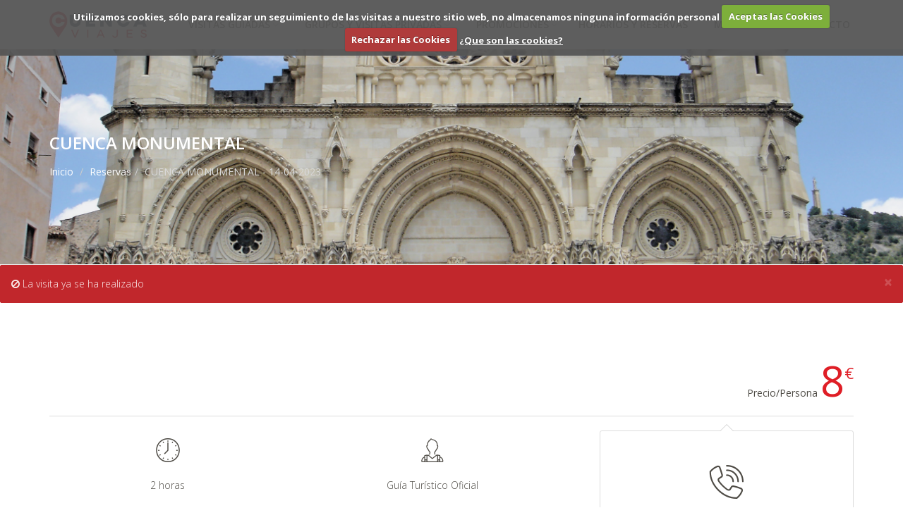

--- FILE ---
content_type: text/html; charset=utf-8
request_url: https://cuencaviajes.com/visitas/2023-04-14/11-30/cuenca-monumental/
body_size: 24585
content:
<!DOCTYPE HTML>
<html class="ihome" lang="es">
<head>
<script src="https://cuencaviajes.com/templates/repute/assets/js/lazysizes.min.js" async=""></script>
<title>CUENCA MONUMENTAL - 2023-04-14 Visitas Guiadas en Cuenca - CUENCA VIAJES</title>
<meta http-equiv="Content-Type" content="text/html; charset=utf-8"/>
<meta name="viewport" content="width=device-width, initial-scale=1.0, minimum-scale=1.0, maximum-scale=1.0, user-scalable=no">
<meta name=description content=" Debido a la gran cantidad de Patrimonio que conserva nuestra bella ciudad, hemos dividido su casco histórico en dos partes. Cuenca Monumental nos...">
<meta name="keywords" content="visitas guiadas cuenca,turismo cuenca,turismo,cuenca,rio cuervo,nacimiento del rio cuervo,torcas de los palancares ,monasterio de ucles,casco antiguo cuenca,informacion cuenca,que ver cuenca,que hacer cuenca,ventano del diablo,rutas cuenca,ciudad encantad">
<meta name="google-site-verification" content="ckWtjIrkRrjzGPek3RSCMF8EsFQC_GJLodNE9wMaC2w"/>
<meta name="google-site-verification" content="wuBfZJQiBiAOaHhr6nrmJreeguALVZwBnf2nLmXNp98"/>
<meta name="msvalidate.01" content="597590D1C762CB12B83E54AFBC1D7DBC"/>
<meta name="google-site-verification" content="ckWtjIrkRrjzGPek3RSCMF8EsFQC_GJLodNE9wMaC2w"/> <meta name="msvalidate.01" content="597590D1C762CB12B83E54AFBC1D7DBC"/> <meta property="og:title" content="CUENCA MONUMENTAL - 2023-04-14 Visitas Guiadas en Cuenca - CUENCA VIAJES"/><meta property="og:type" content="website"/><meta property="og:url" content="https://cuencaviajes.com/visitas/2023-04-14/11-30/cuenca-monumental/"/><meta property="og:image" content="https://cuencaviajes.com/library/logotipos/default_fb.png"/><meta property="og:image:width" content="390"/><meta property="og:image:height" content="292"/><meta property="og:description" content=" Debido a la gran cantidad de Patrimonio que conserva nuestra bella ciudad, hemos dividido su casco histórico en dos partes. Cuenca Monumental nos..."/>
<link href="https://maxcdn.bootstrapcdn.com/bootstrap/3.3.7/css/bootstrap.min.css" rel="stylesheet" integrity="sha384-BVYiiSIFeK1dGmJRAkycuHAHRg32OmUcww7on3RYdg4Va+PmSTsz/K68vbdEjh4u" crossorigin="anonymous">
<link href='//fonts.googleapis.com/css?family=Open+Sans:300,400italic,400,600,700|Roboto+Condensed:300,300italic,400italic,700,400,300' rel='stylesheet' type='text/css'>
<link href="https://cuencaviajes.com/templates,_repute,_assets,_css,_main.css+templates,_repute,_assets,_css,_my-custom-styles.css+admin,_templates,_default,_css,_socialicons.css.pagespeed.cc.qM9XFVVQWc.css" rel="stylesheet" type="text/css"/>
<!--[if IE 9]>
  <link href="https://cuencaviajes.com/templates/repute/assets/css/ie.css" rel="stylesheet">
  <![endif]-->
<link rel="stylesheet" type="text/css" href="https://cuencaviajes.com/templates/repute/A.sass,,_custom.css+assets,,_css,,_user.css,Mcc.XEeWvZ66P8.css.pagespeed.cf.d_pn1tpb3-.css"/>
<script src="https://code.jquery.com/jquery-2.2.1.min.js" integrity="sha256-gvQgAFzTH6trSrAWoH1iPo9Xc96QxSZ3feW6kem+O00=" crossorigin="anonymous"></script>
<script src="https://use.fontawesome.com/75bb80c00f.js" async defer></script>
<link rel="apple-touch-icon" sizes="57x57" href="https://cuencaviajes.com/templates/repute/assets/favicons/xapple-icon-57x57.png.pagespeed.ic.Y9eQ49uO8g.webp">
<link rel="apple-touch-icon" sizes="60x60" href="https://cuencaviajes.com/templates/repute/assets/favicons/xapple-icon-60x60.png.pagespeed.ic.6OkjeDHjPB.webp">
<link rel="apple-touch-icon" sizes="72x72" href="https://cuencaviajes.com/templates/repute/assets/favicons/xapple-icon-72x72.png.pagespeed.ic.YAiHG2jUCl.webp">
<link rel="apple-touch-icon" sizes="76x76" href="https://cuencaviajes.com/templates/repute/assets/favicons/xapple-icon-76x76.png.pagespeed.ic.KHhFGQj2yo.webp">
<link rel="apple-touch-icon" sizes="114x114" href="https://cuencaviajes.com/templates/repute/assets/favicons/xapple-icon-114x114.png.pagespeed.ic.fABt-1ECY2.webp">
<link rel="apple-touch-icon" sizes="120x120" href="https://cuencaviajes.com/templates/repute/assets/favicons/xapple-icon-120x120.png.pagespeed.ic.wMBsAPfBcL.webp">
<link rel="apple-touch-icon" sizes="144x144" href="https://cuencaviajes.com/templates/repute/assets/favicons/xapple-icon-144x144.png.pagespeed.ic.XVkEtNZJ7T.webp">
<link rel="apple-touch-icon" sizes="152x152" href="https://cuencaviajes.com/templates/repute/assets/favicons/xapple-icon-152x152.png.pagespeed.ic.--dOKDPeNS.webp">
<link rel="apple-touch-icon" sizes="180x180" href="https://cuencaviajes.com/templates/repute/assets/favicons/xapple-icon-180x180.png.pagespeed.ic.tQOmblBsNI.webp">
<link rel="icon" type="image/png" sizes="192x192" href="https://cuencaviajes.com/templates/repute/assets/favicons/xandroid-icon-192x192.png.pagespeed.ic.d7dh_K28MR.webp">
<link rel="icon" type="image/png" sizes="32x32" href="https://cuencaviajes.com/templates/repute/assets/favicons/xfavicon-32x32.png.pagespeed.ic.yJ9ChTBQL8.webp">
<link rel="icon" type="image/png" sizes="96x96" href="https://cuencaviajes.com/templates/repute/assets/favicons/xfavicon-96x96.png.pagespeed.ic.ZEazAJY1Bb.webp">
<link rel="icon" type="image/png" sizes="16x16" href="https://cuencaviajes.com/templates/repute/assets/favicons/xfavicon-16x16.png.pagespeed.ic.nOS1pF7dxs.webp">
<link rel="manifest" href="https://cuencaviajes.com/templates/repute/assets/favicons/manifest.json">
<meta name="msapplication-TileColor" content="#ffffff">
<meta name="msapplication-TileImage" content="https://cuencaviajes.com/templates/repute/assets/favicons/ms-icon-144x144.png">
<meta name="theme-color" content="#ffffff">
<script async src="https://www.googletagmanager.com/gtag/js?id=AW-832177004"></script>
<script>window.dataLayer=window.dataLayer||[];function gtag(){dataLayer.push(arguments);}gtag('js',new Date());gtag('config','AW-832177004');</script>
</head>
<body><noscript><meta HTTP-EQUIV="refresh" content="0;url='https://cuencaviajes.com/visitas/2023-04-14/11-30/cuenca-monumental/?PageSpeed=noscript'" /><style><!--table,div,span,font,p{display:none} --></style><div style="display:block">Please click <a href="https://cuencaviajes.com/visitas/2023-04-14/11-30/cuenca-monumental/?PageSpeed=noscript">here</a> if you are not redirected within a few seconds.</div></noscript>
<div class="wrapper">
<nav class="navbar navbar-default
     " role="navigation">
<div class="container">
<div class="navbar-header">
<button type="button" class="navbar-toggle collapsed" data-toggle="collapse" data-target="#main-nav">
<span class="sr-only">Toggle Navigation</span>
<i class="fa fa-bars"></i>
</button>
<a href="https://cuencaviajes.com/" class="navbar-brand navbar-logo navbar-logo-bigger">
<img src="[data-uri]" style="top:5px;" class="hidden-xs" alt="Logo Header">
<img src="[data-uri]" class="logo visible-xs" alt="Logo Mobile">
</a>
</div>
<div id="main-nav" class="navbar-collapse collapse">
<ul class="nav navbar-nav navbar-right text-center">
<li class='dropdown' role='menu'><a data-toggle='dropdown' class='dropdown-toggle' href='#'><i class='fa icon-none                         '></i> VISITAS GUIADAS<i class='fa fa-angle-down'></i></a><ul class='dropdown-menu'><li><a href="https://cuencaviajes.com/visitas-guiadas-cuenca/"><i class="fa icon-none                     "></i>TODAS NUESTRAS VISITAS</a></li><li><a href="https://cuencaviajes.com/visitas-guiadas-cuenca/categoria/casco-hist-oacute-rico-de-cuenca/"><i class="fa icon-none                         "></i>CASCO HIST&Oacute;RICO DE CUENCA</a></li><li><a href="https://cuencaviajes.com/visitas-guiadas-cuenca/categoria/rutas-por-la-serran-iacute-a-de-cuenca/"><i class="fa icon-none                     "></i>RUTAS POR LA SERRAN&Iacute;A DE CUENCA</a></li><li><a href="https://cuencaviajes.com/visitas-guiadas-cuenca/categoria/rutas-culturales/"><i class="fa icon-none                    "></i>RUTAS CULTURALES</a></li></ul></li><li class='dropdown' role='menu'><a data-toggle='dropdown' class='dropdown-toggle' href='#'><i class='fa icon-none                   '></i> GRUPOS Y VISITAS PRIVADAS<i class='fa fa-angle-down'></i></a><ul class='dropdown-menu'><li><a href="https://cuencaviajes.com/visitas-guiadas-cuenca/visitas-para-grupos/"><i class="fa icon-none        "></i>VISITAS PARA GRUPOS</a></li><li><a href="https://cuencaviajes.com/visitas-guiadas-cuenca/visitas-privadas-y-pequeoos-grupos/"><i class="fa icon-none        "></i>VISITAS PRIVADAS Y PEQUE&Ntilde;OS GRUPOS</a></li></ul></li><li class='dropdown' role='menu'><a data-toggle='dropdown' class='dropdown-toggle' href='#'><i class='fa icon-none            '></i> PROMOCIONES<i class='fa fa-angle-down'></i></a><ul class='dropdown-menu'><li><a href='https://cuencaviajes.com/paginas/nuestros-viajes-por-el-mundo/'><i class='fa icon-none           '></i> NUESTROS VIAJES POR EL MUNDO</a></li></ul></li><li><a href="https://cuencaviajes.com/visitas/"><i class="fa icon-none  "></i>HORARIOS Y RESERVAS</a></li><li class='dropdown' role='menu'><a data-toggle='dropdown' class='dropdown-toggle' href='#'><i class='fa icon-none              '></i> MAS INFO<i class='fa fa-angle-down'></i></a><ul class='dropdown-menu'><li><a href="https://cuencaviajes.com/preguntas-respuestas/"><i class="fa icon-none               "></i>PREGUNTAS FRECUENTES</a></li><li><a href="https://cuencaviajes.com/noticias/"><i class="fa icon-none         "></i>BLOG</a></li><li><a href="https://cuencaviajes.com/galerias/"><i class="fa icon-none   "></i>NUESTROS CLIENTES</a></li></ul></li><li><a href='https://cuencaviajes.com/contacto/'><i class='fa icon-none                           '></i> Contacto</a></li>
</ul>
</div>
</div>
</nav>
<link href="https://cuencaviajes.com/modules,_mod_visitas,_views,_repute,_tmpl,_default.css+modules,_mod_visitas,_views,_repute,_tmpl,_style.css+templates,_repute,_assets,_css,_fontello,_css,_icon_set_1.css+templates,_repute,_assets,_css,_fontello,_css,_icon_set_2.css.pagespeed.cc.DVsmYs6Nxp.css" rel="stylesheet" media="screen"/>
<script src="https://cuencaviajes.com/templates/repute/assets/js/common_scripts_min.js"></script>
<script src="https://cuencaviajes.com/templates/repute/assets/js/functions.js"></script>
<style>.fw{width:100%}img{max-width:100%;height:auto}.upper{text-transform:uppercase}.modal-backdrop{z-index:0!important}.brand-bg>a{color:#354359}</style>
<div class="page-header one-column has-background-image" style="padding:100px 0;background-size:cover;background-image:url(https://cuencaviajes.com/library/mod_visitas/images/xmonumental.jpg.pagespeed.ic.Fh_YE8HRb5.webp)">
<div class="overlay visitas"></div>
<div class="container">
<h1 class="page-title" style="color:#fff">CUENCA MONUMENTAL</h1>
<ol class="breadcrumb">
<li>
<a href="/">Inicio</a>
</li>
<li><a href="/visitas/">Reservas</a>
<li class="active">CUENCA MONUMENTAL - 14-04-2023 </li>
</ol>
</div>
</div>
<div id="alert-reservar">
<div class="alert alert-danger alert-dismissable"><i class="fa fa-ban"></i><button aria-hidden="true" data-dismiss="alert" class="close" type="button">×</button> La visita ya se ha realizado</div>
</div>
<div class="collapse" id="collapseMap">
</div>
<div itemscope itemtype="http://schema.org/Event">
<div class="container margin_60">
<div class="row">
<div class="col-md-8">
<h2 class="upper hidden"><span itemprop="name"><a style="color:#434343;" href="https://cuencaviajes.com/visitas/2023-04-14/11-30/cuenca-monumental/">CUENCA MONUMENTAL</a></span></h2>
</div>
<div class="col-md-4">
<div id="price_single_main">
<div itemprop="offers" itemscope itemtype="http://schema.org/Offer">
Precio/Persona <span style="color:#DF1E26;" id='precio' itemprop="price" content="8">8<sup><meta itemprop="priceCurrency" content="EUR"/>€</sup></span>
<a style="display:none;" itemprop="url" content="https://cuencaviajes.com/visitas/2023-04-14/11-30/cuenca-monumental/" href="https://cuencaviajes.com/visitas/2023-04-14/11-30/cuenca-monumental/">https://cuencaviajes.com/visitas/2023-04-14/11-30/cuenca-monumental/</a>
</div>
</div>
</div>
</div>
<hr>
<div class="row">
<div class="col-md-8" id="single_tour_desc">
<div id="single_tour_feat">
<ul>
<li><i class="icon_set_1_icon-83"></i>2 horas</li>
<li><i class="icon_set_1_icon-29"></i>Guía Turístico Oficial</li>
</ul>
</div>
<div class="row">
<div class="col-md-12">
<img itemprop="image" content="https://cuencaviajes.com/library/mod_visitas/images/monumental.jpg" src="https://cuencaviajes.com/library/mod_visitas/images/xmonumental.jpg.pagespeed.ic.Fh_YE8HRb5.webp" class="img-responsive fw" alt="CUENCA MONUMENTAL">
</div>
</div>
<hr>
<div class="row">
<div class="col-md-3">
<h3>Descripción</h3>
</div>
</div>
<div class="row">
<div class="col-md-12">
<div itemprop="description"> <p><span><br/></span>Debido a la gran cantidad de Patrimonio que conserva nuestra bella ciudad, hemos dividido su casco hist&oacute;rico en dos partes. Cuenca Monumental nos invita a recorrer la parte baja de la ciudad antigua</p>
<p>Comenzaremos a caminar hacia el antiguo barrio jud&iacute;o por la intrincada Calle del Fuero, excavada en roca viva. Antes de llegar a los restos de la sinagoga pararemos en el mayor aljibe medieval de la ciudad y frente a las tres coquetas fachadas barrocas de la Plaza de la Merced. Recorreremos el gigantesco Seminario de San Juli&aacute;n, que supera en tama&ntilde;o incluso a la propia Catedral. Tras este, espera majestuosa la Torre de Mangana y los miradores que la rodean con vistas a la hoz del R&iacute;o J&uacute;car, a la iglesia Rom&aacute;nica de San Miguel, al abigarrado Barrio de San Ant&oacute;n con la iglesia de la patrona a sus pies y al centenario Hospital de Santiago, as&iacute; como a la mayor parte de la ciudad moderna.</p>
<p>Podremos admirar los restos de la muralla medieval encontrados recientemente en el Barrio de Zapater&iacute;as y recorreremos la Calle Alfonso VIII admirando las fachadas de sus casas nobles.</p>
<p>Aqu&iacute; comienza la parte m&aacute;s sorprendente de la ruta, pues el Barrio de San Mart&iacute;n esconde los llamados Rascacielos, que fueron las viviendas m&aacute;s altas de Europa en el s. XVI. Es inevitable mostrar el asombro que producen las doce plantas del m&aacute;s elevado. Se trata de un barrio laber&iacute;ntico, lleno de callejones y escalinatas pero tambi&eacute;n con unos desafiantes jardines colgados de la Hoz del R&iacute;o Hu&eacute;car.</p>
<p>Las dos &uacute;ltimas paradas de la visita guiada son comunes a la ruta<span>&nbsp;</span><em>Magia Nocturna:</em><span>&nbsp;</span>Casas Colgadas-Puente de San Pablo y Palacio Episcopal-Fachada de la Catedral. No obstante es f&aacute;cil comprobar que merece la pena comparar esta visi&oacute;n diurna con la estampa que ofrecen al anochecer.</p>
<p><strong>Resumen del recorrido:</strong>&nbsp;Ayuntamiento - Convento de las Esclavas - Aljibe medieval - Iglesia de La Merced - Seminario de San Jul&iacute;an - Torre de Mangana - Restos de la Sinagoga y antiguo barrio jud&iacute;o - Miradores sobre la Hoz del J&uacute;car - Muralla medieval - Calle de Zapater&iacute;as - Rascacielos de San Mart&iacute;n - Miradores sobre la Hoz del Hu&eacute;car - Casas Colgadas - Puente de San Pablo - Palacio Episcopal y Catedral.<br/><br/><img alt="" src="https://cuencaviajes.com/library/mod_servicios/images/xPANORAMICA,P20MONUMENTAL,P20con,P20leyenda_opt.jpg.pagespeed.ic.c03g2UCT7C.webp" width="1074" height="763"/></p>
<p></p>
<blockquote>
<p>Tras la visita al casco hist&oacute;rico de 1 h 45 min. de duraci&oacute;n y de forma opcional,&nbsp;<strong>pagando en ese momento y en efectivo los 5,50 &euro; de la entrada individual a la Catedral</strong>&nbsp;(menores de 8 a&ntilde;os gratis),&nbsp;podr&aacute;&nbsp;continuar&nbsp;la&nbsp;<strong>visita guiada</strong>&nbsp;durante 30 min. m&aacute;s&nbsp;en el&nbsp;interior de uno de los&nbsp;primeros templos g&oacute;ticos del pa&iacute;s.<span>&nbsp;</span><strong>El servicio de gu&iacute;a est&aacute; valorado en 1 &euro; por persona</strong>. (menores de 14 a&ntilde;os gratis)<br/>Esta opci&oacute;n s&oacute;lo se llevar&aacute; a cabo si hay un<span>&nbsp;</span><strong>m&iacute;nimo de 6 adultos interesados</strong>.<br/><br/>Nuestro gu&iacute;a se despedir&aacute; en el interior del templo, pudiendo despu&eacute;s permanecer dentro el tiempo que deseen. La misma entrada les permite acceder de nuevo durante el mismo d&iacute;a (sin gu&iacute;a)<br/><br/>Optaremos por defecto por la entrada sencilla "s&oacute;lo Catedral". Aquellos que deseen a&ntilde;adir extras que visitar<span>&nbsp;</span><strong>por su cuenta,</strong><span>&nbsp;</span>como la subida al Triforio por una escalera de caracol de 70 pelda&ntilde;os (1,50 &euro;) o la entrada completa que incluye&nbsp;tambi&eacute;n&nbsp;la Iglesia de San Pedro y el Museo Diocesano (10,50 &euro;) deber&aacute;n indic&aacute;rselo al gu&iacute;a en el momento de efectuar el pago.</p>
</blockquote>
<p><span style="text-decoration: underline;"><strong>INFORMACI&Oacute;N PR&Aacute;CTICA<br/><br/></strong></span>Consulte los horarios de nuestras pr&oacute;ximas visitas<span>&nbsp;</span><a href="https://cuencaviajes.com/visitas/">AQU&Iacute;</a>.</p>
<p>Ruta de 1 h 45 min. aproximadamente de duraci&oacute;n. + 30 min. si optan por incluir la explicaci&oacute;n de la Catedral</p>
<p>Aunque no es imprescindible, se recomienda<span>&nbsp;</span><a href="https://cuencaviajes.com/visitas/">RESERVAR</a>&nbsp;(marcar s&oacute;lo los mayores de 13 a&ntilde;os)<br/>Aquellos clientes que opten por&nbsp;pagar&nbsp;por adelantado (no reembolsable) disfrutar&aacute;n del 20 % de descuento.</p>
<p>Venta de entradas por el gu&iacute;a en el punto de encuentro,&nbsp;en los 30 minutos previos al comienzo de la visita.<br/><br/><strong>Es recomendable el uso de mochilas de beb&eacute;, en lugar de carritos.</strong><br/><strong>Esta visita es complementaria de Magia Nocturna, ya que el 90 % del recorrido difiere. Las Casas Colgadas se ven en ambas visitas.<br/></strong><br/><br/><span style="text-decoration: underline;"><strong>TARIFAS CON PAGO EN EFECTIVO AL INICIO</strong></span><strong><br/></strong></p>
<table style="width: 577px; height: 80px;" class="table-striped table-bordered table-responsive">
<tbody>
<tr>
<td style="text-align: center;"></td>
<td style="text-align: center;"><em><strong>SOLO EXTERIORES</strong></em></td>
</tr>
<tr>
<td style="text-align: center;">
<p>ADULTOS</p>
</td>
<td style="text-align: center;">
<p>8 &euro;</p>
</td>
</tr>
<tr>
<td style="text-align: center;">
<p><span>NI&Ntilde;OS DE 9 A 13 A&Ntilde;OS</span></p>
</td>
<td style="text-align: center;">
<p><span>GRATIS</span></p>
</td>
</tr>
<tr>
<td style="text-align: center;">
<p>MENORES DE 8 A&Ntilde;OS</p>
</td>
<td style="text-align: center;">
<p>GRATIS</p>
</td>
</tr>
</tbody>
</table>
<p></p>
<p><span style="text-decoration: underline;"><strong>TARIFA NO REEMBOLSABLE. PREPAGO CON TARJETA.&nbsp; Opci&oacute;n activa hasta 12 h antes.</strong></span><strong><br/></strong></p>
<table style="width: 577px; height: 80px;" class="table-striped table-bordered table-responsive">
<tbody>
<tr>
<td style="text-align: center;"></td>
<td style="text-align: center;"><em><strong>SOLO EXTERIORES</strong></em></td>
</tr>
<tr>
<td style="text-align: center;">
<p>ADULTOS</p>
</td>
<td style="text-align: center;">
<p>7,60 &euro;</p>
</td>
</tr>
<tr>
<td style="text-align: center;">
<p><span>NI&Ntilde;OS DE 9 A 13 A&Ntilde;OS</span></p>
</td>
<td style="text-align: center;">
<p><span>GRATIS</span></p>
</td>
</tr>
<tr>
<td style="text-align: center;">
<p>MENORES DE 8 A&Ntilde;OS</p>
</td>
<td style="text-align: center;">
<p>GRATIS</p>
</td>
</tr>
</tbody>
</table>
<p><br/><strong><span style="text-decoration: underline;">PUNTO DE ENCUENTRO</span></strong><br/><br/>Bajo los ARCOS DEL AYUNTAMIENTO, situado en la plaza mayor de Cuenca.<br/>Gu&iacute;as con uniforme<span style="color: #ff0000;"><span>&nbsp;</span><strong>ROJO.<br/><br/><img class="img-responsive img-rounded" alt="" src="https://cuencaviajes.com/library/mod_servicios/images/xcontraportada_1.jpg.pagespeed.ic.xID5O80fu7.webp"/></strong></span></p></div>
</div>
</div>
<hr>
<div class="row">
<div class="col-md-3">
<h3>Horario</h3>
</div>
<div class="col-md-9">
<meta itemprop="startDate" content="2023-04-14T11:30:00+02:00">
<meta itemprop="endDate" content="2023-04-14T13:30:00+02:00">
<div class=" table-responsive">
<table class="table table-striped">
<thead>
<tr>
<th colspan="2">
<i class="fa fa-calendar"></i> 14-04-2023 </th>
</tr>
</thead>
<tbody>
<tr>
<td>
<i class="fa fa-clock-o"></i> Viernes </td>
<td>
11:30 hasta 13:30 (2 horas)
</td>
</tr>
</tbody>
</table>
</div>
</div>
</div>
<hr>
<div class="row">
<div class="col-md-3">
<h3>Localización</h3>
</div>
<div itemprop="location" itemscope itemtype="http://schema.org/Place">
<div class="col-md-4">
<span itemprop="name"><i class="fa fa-map-marker"></i> CUENCA VIAJES</span>
<div class="address" itemprop="address" itemscope itemtype="http://schema.org/PostalAddress">
<span itemprop="streetAddress">plaza mayor 1 cuenca</span><br>
<span itemprop="addressLocality"></span>,
<span itemprop="postalCode"></span>
</div>
</div>
<div class="col-md-5">
<div itemprop="geo" itemscope itemtype="http://schema.org/GeoCoordinates">
Latitud: 40º 4 min 40.26 sec N<br>
Longitud: -2º 7 min 48.3 sec W
<meta itemprop="latitude" content="40.07785"/>
<meta itemprop="longitude" content="-2.1300834"/>
</div>
</div>
</div>
</div>
<br>
<div class="row">
<div class="col-md-12">
<div id='map'></div>
<hr>
<br>
</div>
</div>
</div>
<aside class="col-md-4">
<div class="box_style_4">
<i class="icon_set_1_icon-90"></i>
<h4><span>Cualquier</span> duda llámenos</h4>
<a href="tel://658629185" class="phone">658 629 185</a>
<a href="tel://606669609" class="phone">606 669 609</a>
</div>
<div class="box_style_4">
<h4><span>Compartir</span> este evento</h4> &nbsp; &nbsp;
<span class="brand-bg">
<a href="http://www.facebook.com/sharer.php?u=https://cuencaviajes.com/visitas/2023-04-14/11-30/cuenca-monumental/&t=CUENCA MONUMENTAL" target="_blank"><i class="fa fa-facebook-square fa-3x"></i></a>
<a href="http://twitter.com/share?url=https://cuencaviajes.com/visitas/2023-04-14/11-30/cuenca-monumental/&text=CUENCA MONUMENTAL" target="_blank"><i class="fa fa-twitter-square fa-3x"></i></a>
<a href="https://plus.google.com/share?url=https://cuencaviajes.com/visitas/2023-04-14/11-30/cuenca-monumental/" target="_blank"><i class="fa fa-google-plus-square fa-3x"></i></a>
</span>
</div>
</aside>
</div>
</div>
</div>
<div class="modal fade" id="condiciones">
<div class="modal-dialog modal-lg">
<div class="modal-content">
<div class="modal-header">
<button type="button" class="close" data-dismiss="modal" aria-label="Close"><span aria-hidden="true">&times;</span></button>
<h4 class="modal-title">T&eacute;rminos y Condiciones de Contratación</h4>
</div>
<div class="modal-body">
<p><strong>1.- Identificación de las partes</strong></p>
<p>Los términos que a continuación se indican vinculan de una parte a CUENCA VIAJES SL, (cuya denominación comercial es CUENCA VIAJES SL o “la empresa”), como organizador del viaje, con domicilio en Calle ALFONSO VIII 41, y CIF: B-16298937. Inscrita en el Registro Mercantil de Cuenca, Tomo 612 Libro 0 Folio 138 Hoja CU-9106, con licencia de agencia de viajes nº CICLM-16338-m, y, de otra, a la persona física, en adelante, “el cliente”, que accede a la página para informarse y contratar los servicios ofrecidos a través del portal
<a href="http://www.cuencaviajes.com/">www.cuencaviajes.com</a>
</p>
<p><strong>2.- Objeto</strong></p>
<p>CUENCA VIAJES SL es una entidad cuyo objeto es la organización de servicios turísticos, facilitando a sus clientes, a cambio de un precio, la obtención de billetes de viaje de cualquier tipo y género, la suscripción de un contrato de seguro para cubrir los riesgos relacionados con el viaje que se propongan realizar, &nbsp;en los términos y condiciones que resulten de la póliza contratada, así como, de modo principal, <strong>la realización de visitas guiadas dentro del territorio español.&nbsp;</strong></p>
<p><strong>3.- Perfección del contrato</strong></p>
<p>
<br>&nbsp;El presente contrato se entiende perfeccionado por la prestación del consentimiento tanto por parte de la empresa y del cliente. El cliente declara que es mayor de edad y dispone de capacidad legal necesaria para contratar los servicios ofertados en la web, de acuerdo con las condiciones más abajo desglosadas, las cuales declara comprender y aceptar. En el caso de contratación de servicios por menores de edad, se requiere la autorización de los padres o tutores para poder contratar y disfrutar del servicio contratado. Los menores de 18 años deberán ir acompañados por su/s progenitores y/o tutor/es durante todo el viaje. En caso contrario no será aceptada la reserva del viaje.
</p>
<p>Antes de formalizar una reserva o contratación a través de la web www.cuencaviajes.com, el cliente estará obligado a aceptar, mediante la marcación en una casilla, estos términos y condiciones, y cualesquiera que afecten a la gestión de los servicios ofrecidos, como condiciones generales de contratación o información relativa a las mismas.</p>
<p>Se entiende prestado el consentimiento por la empresa cuando ésta confirme por escrito la aceptación de la oferta al cliente.</p>
<p>Dicho consentimiento implica que el cliente ha leído y entendido la totalidad de las cláusulas aquí incorporadas, especialmente las de cancelación de reservas y de su derecho de desistimiento. En el caso de suscitarse cualquier duda, puede contactar con la empresa antes de contratar, por medio del teléfono o dirección de correo electrónico que constan en el sitio web.</p>
<p>El cliente prestará su consentimiento a través de la página web de www.cuencaviajes.com, única forma de reservar un viaje con la empresa. El correo que el cliente facilite deberá ser veraz y usado habitualmente por el cliente, ya que será la vía principal de comunicación de la empresa con el cliente. El cliente es responsable de añadir la dirección de correo electrónico
<a href="mailto:info@cuencaviajes.com">info@cuencaviajes.com</a> dentro de sus contactos para asegurarse que dichos mensajes los lee y no van a la carpeta de correos no deseados.
</p>
<p>
<br>&nbsp;El servicio a proveer es el viaje o los viajes descritos en la confirmación de la reserva.
</p>
<p><strong>4.- Obligaciones y responsabilidades del cliente</strong></p>
<ol>
<li>
<p><strong>Depósito e información previa</strong></p>
</li>
</ol>
<p>Al realizar la reserva el cliente deberá rellenar un formulario con sus datos personales y entregar un depósito de 4,00 € por persona mayor de 13 años y visitas guiada.</p>
<p>Los datos deben de ser correctos y los nombres completos. El nombre y apellidos debe figurar tal cual aparece en el DNI o pasaporte. El cliente es el único responsable de la veracidad y exactitud de los datos proporcionados a la empresa en el proceso de reserva.</p>
<p><strong>Este depósito no será reembolsable en caso de cancelación por parte del cliente.</strong></p>
<p>
<br>&nbsp;Una vez confirmada la recepción del pago por parte de CUENCA VIAJES SL, la empresa dispondrá de 24 horas para confirmar mediante correo electrónico de la recepción del mismo y de confirmar si existe plaza disponible en el viaje para el cliente, además de informar si existe el mínimo de viajeros disponibles para confirmar la salida del viaje o si por el contrario no hay suficientes inscritos, en cuyo caso la empresa deberá notificar al cliente como tarde 2 horas antes de la salida del viaje prevista si el viaje se ha de cancelar por no llegarse al mínimo de participantes.
</p>
<p>En los casos en que un cliente ya haya realizado previamente viajes con la empresa y su actitud no siga los preceptos de viaje y la filosofia de de la empresa, esta podrá denegar la aceptación de su participación en un nuevo viaje.</p>
<p>
<br>&nbsp;Las personas con movilidad reducida, antes de proceder a la solicitud de la reserva, deberán poner en conocimiento de la agencia detallista tal situación, a fin de valorar la posibilidad y viabilidad de contratar el viaje de acuerdo con las características del mismo. De acuerdo con lo establecido en el Reglamento CE 1107/2006, se entiende como persona de movilidad reducida, toda persona cuya movilidad para participar en el viaje se halle reducida por motivos de discapacidad física (sensorial o locomotriz, permanente o temporal), discapacidad o deficiencia intelectual, o cualquier otra causa de discapacidad, o por la edad, y cuya situación requiera una atención adecuada y la adaptación a sus necesidades particulares del servicio puesto a disposición de los demás participantes en el viaje .
</p>
<ol start="2">
<li>
<p><strong>Formas de pago y modalidades</strong></p>
</li>
</ol>
<p>Una vez confirmada de forma escrita por la empresa la aceptación de la reserva del cliente, éste &nbsp;deberá completar el pago del precio señalado antes de la fecha de salida, conforme al siguiente modo:</p>
<p>
<br>&nbsp;A la aceptación por parte de la empresa de la propuesta del cliente, la cantidad de 4,00 &nbsp;euros, en concepto de reserva del viaje, no reembolsable en ningún caso.
</p>
<p>El cliente puede realizar la reserva por medio de transferencia bancaria o tarjeta de crédito.</p>
<p>En caso de resultar preciso cualquier otro dato, éste habrá de ser facilitado a la empresa en los mismos términos antes expuestos.</p>
<p>
<br><strong>Precio&nbsp;</strong></p>
<p>En el apartado «Precio» de cada viaje se detallarán todos los servicios incluidos en el mismo por persona, siendo, por lo general:</p>
<ul>
<li>
<p>Visita guiada diseñada por CUENCA VIAJES SL en relación a los principales puntos de interés por la zona por la que transcurre el viaje. No obstante, la empresa no se hace responsable de los cambios que tuvieran que hacerse en la ruta (ya sea antes, o durante el mismo) por causas de fuerza mayor, como metereología, huelgas o cualquier otra circunstancia impredecible.</p>
</li>
</ul>
<p>
<br><strong>Exclusiones</strong></p>
<ul>
<li>
<p>Entradas a monumentos</p>
</li>
<li>
<p>Transporte hasta el lugar de inicio de la visita guiada</p>
</li>
</ul>
<ul>
<li>
<p>No constituye obligación ni de la empresa ni del Guía de Turismo acompañar al cliente antes del inicio de la visita guiada y/o su regreso.</p>
</li>
</ul>
<ol start="3">
<li>
<p><strong>Aceptacion de la filosofia de viaje y las intrucciones dadas por el Guía de Turismo del grupo.</strong></p></li></ol>
<p>CUENCA VIAJES SL seleccionará un Guía de Turismo para sus viajes que acompañará al grupo durante la visita guiada. La realización de una reserva con la empresa implica que el cliente acepta someterse, de modo expreso, a la autoridad del Guía de Turismo de viaje. Las responsabilidades de esta figura para con el cliente son las siguientes:</p>
<ul>
<li>
<p>Liderar, coordinar y atender el grupo durante el viaje, con capacidad para tomar decisiones que afecten a la ruta, incluso modificarla, en aplicación de su experiencia en la zona y con la información disponible en el informe del viaje proporcionado por la agencia y que figura en su poder y gestionar las eventuales circunstancias sobrevenidas que se den en tal lugar ajenas al control de la empresa, a fin de que el viajero disfrute al máximo del viaje. El viajero se someterá a la autoridad del Guía de Turismo del viaje y acatará sus indicaciones, para un buen desarrollo del viaje.</p>
</li>
<li>
<p>Mediar en caso de conflicto entre los miembros de un grupo.</p>
</li>
<li>
<p>Solventar, en la medida de lo posible, así como servir de apoyo al cliente en caso de problema o circunstancia inusual durante el tour.</p>
</li>
<li>
<p>Intermediar entre el cliente y la empresa durante el viaje.</p>
</li>
</ul>
<p>En ningún caso el Guía de Turismo se ocupará de las labores habituales de acompañante profesional como acompañamientos individuales o atenciones particulares que excedan las responsabilidades explicitadas en el presente contrato.</p>
<p>
<br>&nbsp;El cliente conoce estas condiciones notificadas disponibles en la página web.
</p>
<p>
<br>&nbsp;En caso de que cometa cualquier acto ilegal que pueda causar peligro o incomodidad a los otros miembros del grupo, la empresa podrá resolver la relación entre el cliente y éste sin que por ello se genere derecho de reclamación y devolución al cliente alguno y quedando a salvo las acciones y/o reclamaciones que el resto de viajeros quisieran efectuar contra el infractor de las normas del viaje.
</p>
<p><strong>4.- Cancelaciones y cambios</strong></p>
<p><strong>1) Cancelación por el cliente</strong></p>
<ul>
<li>
<p>a) En caso de las visitas guiadas con descuento por prepago el cliente asume que no hay devolución alguna del total o parte del importe de 4 €.</p>
</li>
</ul>
<ul>
<li>
<p>b) En caso de reserva sin prepago no se aplicará cargo de cancelación alguno.</p>
</li>
</ul>
<p>En caso de las excursiones con vehículo por la provincia de Cuenca, de no presentarse a la salida o de cancelar con menos de 24 h de antelación, el consumidor o usuario está obligado al pago del importe total del viaje, abonando, en su caso, las cantidades pendientes salvo acuerdo entre las partes en otro sentido.</p>
<p><strong>2) No utilización de servicios</strong></p>
<p>No se realizaran descuentos o devoluciones por la pérdida o no utilización de servicios debidos a la terminación del viaje de forma voluntaria o involuntaria p.e. enfermedad, muerte de un miembro familiar, etc.</p>
<p><strong>3) Cambios realizados por la empresa</strong></p>
<p>
<br>&nbsp;La empresa se reserva el derecho de cambiar servicios o precios descritos en nuestro catálogo de viajes, en la página web o en cualquier otro medio antes de que la reserva sea realizada.
</p>
<p>
<br>&nbsp;Si dicho cambio es realizado y el cliente ya tuviera la oferta de la empresa éste será informado cuando realice la reserva.
</p>
<p>En general la empresa mantendrá operativos los viajes tal como están anunciados, aunque &nbsp;podrá realizar cambios en el itinerario cuando resulte necesario o la empresa los aconseje.</p>
<p>Si se realizase un cambio sustancial, la empresa informará al cliente tan pronto como razonablemente sea posible antes de la salida.</p>
<p>Se entiende por cambio sustancial el que afecta a la fecha, hora o lugar de inicio del tour.</p>
<p>
<br>&nbsp;En otro caso el cliente tendrá derecho a elegir entre la aceptación del cambio, pedir la cancelación y devolución de los importes entregados o aceptar una propuesta alternativa.
</p>
<p><strong>4.- Responsabilidades de la empresa, riesgos y seguros</strong></p>
<p>Aunque se ha puesto toda la atención en la revisión de los contenidos de la página web, la empresa no será responsable de los errores, omisiones no intencionadas que pudiesen aparecer.</p>
<p>El cliente asume y acepta este riesgo y excluye a la empresa de cualquier reclamación relacionada con daños y perjuicios o incluso la muerte derivados de este riesgo inherente.</p>
<p>El cliente conoce y declara que, al menos, ha considerado y sopesado los riesgos potenciales, peligro y retos, y expresamente asume el riego inherente al viaje que se propone realizar.</p>
<p>La empresa no será responsable cuando los defectos observados en la ejecución del contrato sean imputables al cliente.</p>
<p>La empresa no será responsable cuando dichos defectos sean imputables a un tercero ajeno al suministro de las prestaciones previstas en el contrato y revistan un carácter imprevisible o insuperable.</p>
<p>Que los defectos se deban a un acontecimiento que el organizador, a pesar de haber puesto toda la diligencia necesaria, no podría prever ni superar.</p>
<p><strong>5.- Demandas y reclamaciones</strong></p>
<p>Si el cliente tiene una queja/ reclamación contra la empresa, el cliente deberá informar en primer lugar al Guía de Turismo durante el viaje de forma que la razón que motiva la queja pueda ser rectificada. Si todavía no se consigue alcanzar la satisfacción, entonces una nueva queja debe ser presentada por escrito a la empresa dentro de los 30 días siguientes a la finalización del viaje. La empresa no aceptará ninguna responsabilidad por las reclamaciones recibidas con posterioridad a este periodo.</p>
<p><strong>6.- Legislación y fuero aplicable</strong></p>
<p>Este contrato de viaje combinado se rige por lo acordado entre las partes y por lo establecido en estas condiciones generales, y, en defecto de estas, por lo dispuesto en el Real Decreto Legislativo 1/2007 de 16 de noviembre por el que se aprueba el texto refundido de la Ley General para la defensa de los consumidores y los usuarios y otras leyes complementarias españolas.</p>
<p>Las partes con expresa renuncia a su propio fuero se someten para la resolución de cuantos litigios pudieran derivarse de este contrato a los Juzgados y Tribunales de Cuenca.</p>
<p><strong>7.- Política de protección de datos</strong></p>
<p>Puede consultar nuestra política de protección de datos en el Aviso Legal y Política de Privacidad de nuestro sitio web, que tendrá que aceptar conjuntamente con estas Condiciones Generales de Contratación al enviar su formulario de información y solicitud de reserva.</p>
</div>
<div class="modal-footer">
<button type="button" class="btn btn-default pull-right" data-dismiss="modal">Cerrar</button>
</div>
</div>
</div>
</div>
<script type="text/javascript" src="https://maps.google.com/maps/api/js?key=AIzaSyDqyo3_gDVvSk4Ye_ddAhKqVVkgPDTH4CE"></script>
<script>$(document).ready(function(){initializeMaps();$('#collapseMap').on('shown.bs.modal',function(){google.maps.event.trigger(map_obj,"resize");});var latlng;var map_obj;function initializeMaps(){var latlng=new google.maps.LatLng(40.07785,-2.1300834);var myOptions={zoom:18,center:latlng,mapTypeId:google.maps.MapTypeId.ROADMAP};var map_obj=new google.maps.Map(document.getElementById("map"),myOptions);marker=new google.maps.Marker({position:latlng,map:map_obj});}$('#reservar').click(function(){if(document.getElementById('name_reserva').value==''||document.getElementById('email_reserva').value==''||parseInt($('#cantidad').text())==0){$('#alert-reservar').append('<div class="alert alert-warning text-center alert-dismissable"><h4><i class="fa fa-lg fa-info-circle"></i><button aria-hidden="true" data-dismiss="alert" class="close" type="button">×</button> <strong>Es necesario rellenar todos los campos para realizar la reserva.</strong></h4></div>');}else{if($('#terminos').is(':checked')){var datos={nombre:$("#name_reserva").val(),email:$("#email_reserva").val(),cantidad:$("#cantidad").text(),id_evento:7242}
$.ajax({url:"https://cuencaviajes.com/index.php?option=visitas&task=set_visita&ajax=1",type:"post",data:datos,dataType:"json",success:function(data){if(data.success=="OK"){window.location=data.url;}else if(data.success=="KOemail"){$('#alert-reservar').append('<div class="alert alert-warning text-center alert-dismissable"><h4><i class="fa fa-lg fa-info-circle"></i><button aria-hidden="true" data-dismiss="alert" class="close" type="button">×</button> <strong>'+data.reason+'</strong></h4></div>');setTimeout(function(){window.location=data.url;},5000)}else{$('#alert-reservar').append('<div class="alert alert-warning text-center alert-dismissable"><h4><i class="fa fa-lg fa-info-circle"></i><button aria-hidden="true" data-dismiss="alert" class="close" type="button">×</button> <strong>'+data.reason+'</strong></h4></div>');}}});}else{$('#alert-reservar').append('<div class="alert alert-warning text-center alert-dismissable"><h4><i class="fa fa-lg fa-info-circle"></i><button aria-hidden="true" data-dismiss="alert" class="close" type="button">×</button> <strong>Es necesario leer y aceptar los términos y condiciones.</strong></h4></div>');}}});});</script>
<script>var descripcionReserva="Reserva CUENCA MONUMENTAL Fecha:2023-04-14 11:30:00"
$('#pagar').click(function(){if(document.getElementById('name_reserva').value==''||document.getElementById('email_reserva').value==''||parseInt($('#cantidad').text())==0){$('#alert-reservar').append('<div class="alert alert-warning text-center alert-dismissable"><h4><i class="fa fa-lg fa-info-circle"></i><button aria-hidden="true" data-dismiss="alert" class="close" type="button">×</button> <strong>Es necesario rellenar todos los campos para realizar la reserva.</strong></h4></div>');}else{if($('#terminos').is(':checked')){$.ajax({url:"https://cuencaviajes.com/index.php?option=visitas&task=generate_redsys_payment&ajax=1",type:"post",data:datos={cantidad:$('#totalpago').html(),email:$("#email_reserva").val(),descripcion:descripcionReserva},dataType:"json",success:function(data){if(data.success=="OK"){$('#resultform').html(data.data);$('#ordernumber').val(data.order);var datos={nombre:$("#name_reserva").val(),email:$("#email_reserva").val(),cantidad:$("#cantidad").text(),id_evento:7242,ordernumber:$("#ordernumber").val()}
$.ajax({url:"https://cuencaviajes.com/index.php?option=visitas&task=set_visita&ajax=1",type:"post",data:datos,dataType:"json",success:function(data){if(data.success=="OK"){$("#redsys_form").submit();}else{$('#alert-reservar').append('<div class="alert alert-warning alert-dismissable text-center"><h4><i class="fa fa-lg fa-info-circle"></i><button aria-hidden="true" data-dismiss="alert" class="close" type="button">×</button> <strong>'+data.reason+'</strong></h4></div>');}}});}else{$('#alert-reservar').append('<div class="alert alert-danger alert-dismissable"><i class="fa fa-ban"></i><button aria-hidden="true" data-dismiss="alert" class="close" type="button">×</button><h4><strong>Error en la pasarela de pago, contacte con el administrador del sitio.</strong></h4></div>');}}});}else{$('#alert-reservar').append('<div class="alert alert-warning text-center alert-dismissable"><h4><i class="fa fa-lg fa-info-circle"></i> <button aria-hidden="true" data-dismiss="alert" class="close" type="button">×</button> <strong>Es necesario leer y aceptar los términos y condiciones.</strong></h4></div>');}}});</script>
<script src="/templates/repute/assets/js/owl.carousel.min.js"></script>
<style>
	.owl-carousel .animated{-webkit-animation-duration:1000ms;animation-duration:1000ms;-webkit-animation-fill-mode:both;animation-fill-mode:both;}
.owl-carousel .owl-animated-in{z-index:0;}
.owl-carousel .owl-animated-out{z-index:1;}
.owl-carousel .fadeOut{-webkit-animation-name:fadeOut;animation-name:fadeOut;}
@-webkit-keyframes fadeOut{0%{opacity:1;}
100%{opacity:0;}
}
@keyframes fadeOut{0%{opacity:1;}
100%{opacity:0;}
}
.owl-height{-webkit-transition:height 500ms ease-in-out;-moz-transition:height 500ms ease-in-out;-ms-transition:height 500ms ease-in-out;-o-transition:height 500ms ease-in-out;transition:height 500ms ease-in-out;}
.owl-carousel{display:none;width:100%;-webkit-tap-highlight-color:transparent;position:relative;z-index:1;}
.owl-carousel .owl-stage{position:relative;-ms-touch-action:pan-Y;}
.owl-carousel .owl-stage:after{content:".";display:block;clear:both;visibility:hidden;line-height:0;height:0;}
.owl-carousel .owl-stage-outer{position:relative;overflow:hidden;-webkit-transform:translate3d(0px, 0px, 0px);}
.owl-carousel .owl-controls .owl-nav .owl-prev,
.owl-carousel .owl-controls .owl-nav .owl-next,
.owl-carousel .owl-controls .owl-dot{cursor:pointer;cursor:hand;-webkit-user-select:none;-khtml-user-select:none;-moz-user-select:none;-ms-user-select:none;user-select:none;}
.owl-carousel.owl-loaded{display:block;}
.owl-carousel.owl-loading{opacity:0;display:block;}
.owl-carousel.owl-hidden{opacity:0;}
.owl-carousel .owl-refresh .owl-item{display:none;}
.owl-carousel .owl-item{position:relative;min-height:1px;float:left;-webkit-backface-visibility:hidden;-webkit-tap-highlight-color:transparent;-webkit-touch-callout:none;-webkit-user-select:none;-moz-user-select:none;-ms-user-select:none;user-select:none;}
.owl-carousel .owl-item img{display:block;width:100%;-webkit-transform-style:preserve-3d;}
.owl-carousel.owl-text-select-on .owl-item{-webkit-user-select:auto;-moz-user-select:auto;-ms-user-select:auto;user-select:auto;}
.owl-carousel .owl-grab{cursor:move;cursor:-webkit-grab;cursor:-o-grab;cursor:-ms-grab;cursor:grab;}
.owl-carousel.owl-rtl{direction:rtl;}
.owl-carousel.owl-rtl .owl-item{float:right;}
.no-js .owl-carousel{display:block;}
.owl-carousel .owl-item .owl-lazy{opacity:0;-webkit-transition:opacity 400ms ease;-moz-transition:opacity 400ms ease;-ms-transition:opacity 400ms ease;-o-transition:opacity 400ms ease;transition:opacity 400ms ease;}
.owl-carousel .owl-item img{transform-style:preserve-3d;}
.owl-carousel .owl-video-wrapper{position:relative;height:100%;background:#000;}
.owl-carousel .owl-video-play-icon{position:absolute;height:80px;width:80px;left:50%;top:50%;margin-left:-40px;margin-top:-40px;background:url("owl.video.play.png") no-repeat;cursor:pointer;z-index:1;-webkit-backface-visibility:hidden;-webkit-transition:scale 100ms ease;-moz-transition:scale 100ms ease;-ms-transition:scale 100ms ease;-o-transition:scale 100ms ease;transition:scale 100ms ease;}
.owl-carousel .owl-video-play-icon:hover{-webkit-transition:scale(1.3, 1.3);-moz-transition:scale(1.3, 1.3);-ms-transition:scale(1.3, 1.3);-o-transition:scale(1.3, 1.3);transition:scale(1.3, 1.3);}
.owl-carousel .owl-video-playing .owl-video-tn,
.owl-carousel .owl-video-playing .owl-video-play-icon{display:none;}
.owl-carousel .owl-video-tn{opacity:0;height:100%;background-position:center center;background-repeat:no-repeat;-webkit-background-size:contain;-moz-background-size:contain;-o-background-size:contain;background-size:contain;-webkit-transition:opacity 400ms ease;-moz-transition:opacity 400ms ease;-ms-transition:opacity 400ms ease;-o-transition:opacity 400ms ease;transition:opacity 400ms ease;}
.owl-carousel .owl-video-frame{position:relative;z-index:1;}
</style>
<script>$('.owl-carousel').owlCarousel({margin:10,loop:true,nav:false,items:2,center:true,mergeFit:true,autoplay:true,responsive:{320:{items:1,mergeFit:true},678:{items:1,mergeFit:true},1000:{items:2,mergeFit:true}}});</script>
<section class="call-to-action">
<div class="container">
<div class="pull-left">
<h2 class="section-heading">CONTACTA CON NOSOTROS</h2>
</div>
<div class="pull-right">
<h3><strong><i class="fa fa-phone fa-lg"></i> 658 629 185 - 606 669 609 - </strong>&nbsp;&nbsp;
<a href="https://cuencaviajes.com/contacto/" class="btn btn-lg btn-primary"><i class="fa fa-envelope"></i> Email</a></h3>
</div>
</div>
</section>
<footer>
<div class="container">
<div class="row">
<div class="col-md-2 col-lg-2 col-sm-6">
<a href="https://www.tripadvisor.es/Attraction_Review-g262065-d8004339-Reviews-Cuenca_Viajes-Cuenca_Province_of_Cuenca_Castile_La_Mancha.html" target="_blank">
<img src="[data-uri]" class="logo" style="width:auto; max-width:100%;" alt="Certificado Excelencia Tripadvisor"/>
</a>
</div>
<div class="col-md-3 col-lg-3 col-sm-6">
<h3 class="footer-heading">REDES SOCIALES</h3>
<ul class="social-icons">
<li><a class="facebook" target="blank" href="https://www.facebook.com/cuencaviajesagencia/"></a></li>
<li><a class="twitter" target="blank" href="https://twitter.com/CuencaViajes"></a></li>
<li><a class="vimeo" target="blank" href="https://vimeo.com/cuencaviajes"></a></li>
<li><a class="instagram" target="blank" href="https://instagram.com/cuenca_viajes/"></a></li>
<li><a class="foursquare" target="blank" href="https://es.foursquare.com/cuencaviajes"></a></li>
<li><a class="tripadvisor" target="blank" href="https://www.tripadvisor.es/Attraction_Review-g262065-d8004339-Reviews-Cuenca_Viajes-Cuenca_Province_of_Cuenca_Castile_La_Mancha.html?m=19905"></a></li>
</ul>
</div>
<div class="col-md-4 col-lg-4 col-sm-6">
<h3 class="footer-heading">CONTACTO</h3>
<address class="foot-address">
<div><strong> CUENCA VIAJES</strong><br></div>
<div><i class="fa fa-map-marker"></i> C/ Alfonso VIII, 43, 16001, Cuenca</div>
<div> <i class="fa fa-phone"></i> Tel&eacute;fono:
658 629 185 - 606 669 609 - </div>
<div><i class="fa fa-envelope"></i> E-mail : <a href="mailto:info@cuencaviajes.com">info@cuencaviajes.com</a></div>
</address>
</div>
<div class="col-md-3 col-lg-3 col-sm-12 text-center">
<img src="https://cuencaviajes.com/library/logotipos/xlogo-footer.png.pagespeed.ic.SbqZyfTl5J.webp" class="logo" style="width:auto; max-width:100%;" alt="Logo Footer">
</div>
</div>
</div>
<div class="text-center copyright">
<a href="https://cuencaviajes.com/paginas/aviso-legal/">Aviso legal: Política de privacidad y Condiciones del servicio</a> <br>
&copy;2025 Diseñado y Desarrollado por <a href="https://kedarastudios.com" target="_blank"><strong>KEDARA Studios</strong></a> . Todos los derechos Reservados.
</div>
</footer>
</div>
<script src="https://cuencaviajes.com/templates/repute/assets/js/bootstrap.min.js"></script>
<script src="https://cuencaviajes.com/templates/repute/assets/js/plugins/slick/slick.min.js"></script>
<script src="https://cuencaviajes.com/templates/repute/assets/js/plugins/jquery-cycle/jquery.cycle.all.js"></script>
<script src="https://cuencaviajes.com/templates/repute/assets/js/plugins/maximage/jquery.maximage.min.js"></script>
<script src="https://cuencaviajes.com/templates/repute/assets/js/plugins/autohidingnavbar/jquery.bootstrap-autohidingnavbar.min.js"></script>
<script src="https://cuencaviajes.com/templates/repute/assets/js/repute-scripts.js"></script>
<link href="https://cuencaviajes.com/assets/css/A.cookiecuttr.css.pagespeed.cf.u_w3TC9dND.css" rel="stylesheet">
<script src="https://cuencaviajes.com/assets/js/cookies.min.js"></script>
<script>$(document).ready(function(){$.cookieCuttr({cookieAcceptButtonText:'Aceptas las Cookies',cookieWhatAreLinkText:'¿Que son las cookies?',cookieAnalyticsMessage:'Utilizamos cookies, sólo para realizar un seguimiento de las visitas a nuestro sitio web, no almacenamos ninguna información personal',cookieDiscreetPosition:'topright',cookieDeclineButton:true,cookieDeclineButtonText:'Rechazar las Cookies',});});if(jQuery.cookie('cc_cookie_accept')=='cc_cookie_accept'){(function(i,s,o,g,r,a,m){i['GoogleAnalyticsObject']=r;i[r]=i[r]||function(){(i[r].q=i[r].q||[]).push(arguments)},i[r].l=1*new Date();a=s.createElement(o),m=s.getElementsByTagName(o)[0];a.async=1;a.src=g;m.parentNode.insertBefore(a,m)})(window,document,'script','//www.google-analytics.com/analytics.js','ga');ga('create','UA-85643438-1','auto');ga('send','pageview');}</script>
<script type="application/ld+json">
                {
                  "@context": "http://schema.org",
                  "@type": "LocalBusiness",
                  "@id": "https://cuencaviajes.com/",
                  "url": "https://cuencaviajes.com/",
                  "name": "Visitas Guiadas en Cuenca - CUENCA VIAJES",
                  "image": "https://cuencaviajes.com/library/logotipos/logo-header.png",
                  "logo": "https://cuencaviajes.com/library/logotipos/logo-header.png",
                  "priceRange": "4-25",
                    "aggregateRating": {
                     "@type": "AggregateRating",
                     "ratingValue" : "4.5",
                     "ratingCount": "81",
                     "reviewCount": "81"
                  },
                  "description": "Agencia de Viajes Receptiva en Cuenca (España). Visitas Guiadas, Rutas y Experiencias por la ciudad y la provincia de Cuenca.  Guías Oficiales de Turismo.",
                  "sameAs": [ 
                   "https://www.facebook.com/cuencaviajesagencia/",
                   "https://plus.google.com/u/0/110517425349389276713",
                   "https://twitter.com/CuencaViajes",
                   "https://instagram.com/cuenca_viajes/",
                   "https://www.tripadvisor.es/Attraction_Review-g262065-d8004339-Reviews-Cuenca_Viajes-Cuenca_Province_of_Cuenca_Castile_La_Mancha.html",
                   "https://es.foursquare.com/cuencaviajes",
                   "https://vimeo.com/cuencaviajes"
                  ],
                  "address": {
                    "@type": "PostalAddress",
                    "streetAddress": "C/ Alfonso VIII, 43",
                    "addressLocality": "Cuenca",
                    "addressRegion": "Cuenca",
                    "postalCode": "16001",
                    "addressCountry": "ES"
                  },
                  "openingHours": "Mo,Tu,We,Th,Fr,Sa,Su 09:00-23:00",
                  "geo": {
                    "@type": "GeoCoordinates",
                    "latitude": 40.076926212014996,
                    "longitude": -2.130146026611328                  },
                  "telephone": "+34658629185",
                  "email": "info@cuencaviajes.com",
                  "potentialAction": {
                    "@type": "ReserveAction",
                    "target": {
                      "@type": "EntryPoint",
                      "urlTemplate": "https://cuencaviajes.com/visitas/",
                      "inLanguage": "es-ES",
                      "actionPlatform": [
                        "http://schema.org/DesktopWebPlatform",
                        "http://schema.org/IOSPlatform",
                        "http://schema.org/AndroidPlatform"
                      ]
                    },
                    "result": {
                      "@type": "Reservation",
                      "name": "Reservar Visita"
                    }
                  }
                }
            </script>
</body>
</html>


--- FILE ---
content_type: text/css
request_url: https://cuencaviajes.com/templates/repute/A.sass,,_custom.css+assets,,_css,,_user.css,Mcc.XEeWvZ66P8.css.pagespeed.cf.d_pn1tpb3-.css
body_size: 3421
content:
a{color:#354359}blockquote{border-left:5px solid #c1272c}a:hover,a:focus{color:#222b39}body{color:#4e4b45;font-size:14px}.heading-center .section-heading{margin-bottom:5px;font-size:40px;font-weight:300}.heading-center .lead{color:#adadad}.section-heading::after{color:#354359}h1.page-title{text-transform:uppercase}body.layout-boxed{background-image:none;background-color:#f8f8f8}.layout-boxed .wrapper{box-shadow:0 8px 17px 0 rgba(0,0,0,.2) , 0 6px 20px 0 rgba(0,0,0,.19)}.navbar-default{background-color:#fff;border-bottom:none}.navbar-default .navbar-nav>li>a{text-transform:uppercase;color:#4e4b45}.navbar-default .navbar-nav>li>a:hover,.navbar-default .navbar-nav>li>a:focus{color:#c1272c}.navbar-nav .dropdown-menu{box-shadow:2px 2px 15px rgba(0,0,0,.176);border:none}.navbar-nav .dropdown-menu>li>a{background:#fff;color:#4e4b45}.navbar-nav .dropdown-menu>li>a:hover,.navbar-nav .dropdown-menu>li>a:focus{background-color:#e9e9e8;color:#354359}.navbar-toggle{background-color:#c1272c}.navbar-default .navbar-toggle:hover,.navbar-default .navbar-toggle:focus{background-color:#4e4b45}.navbar-nav .dropdown-menu .dropdown-menu{border:none;border-left:none}.page-header{background:#354359;border-bottom:1px solid #2b3749;color:#fff}h1.page-title{color:#fff}h1.page-header{color:#fff}.breadcrumb{background-color:transparent}.breadcrumb a,.breadcrumb a:hover{color:#fff}.breadcrumb>li.active{color:#d9d9d9}.wrapper>footer{background-color:#354359;color:#fff;margin-top:0}.footer-heading{color:#fff}.copyright{background-color:#222b39}.wrapper>footer a:hover,.wrapper>footer a:focus{color:#fff}.dropcap{background-color:#354359}@media screen and (max-width:991px){.wrapper>footer .logo{margin-top:25px}}.btn-default{color:#4e4b45;background-color:#fff;border-color:#f2f2f2}.btn-default:focus,.btn-default.focus{color:#4e4b45;background-color:#e6e6e6;border-color:#b3b3b3}.btn-default:hover{color:#4e4b45;background-color:#e6e6e6;border-color:#d4d4d4}.btn-default:active,.btn-default.active,.open>.btn-default.dropdown-toggle{color:#4e4b45;background-color:#e6e6e6;border-color:#d4d4d4}.btn-default:active:hover,.btn-default.active:hover,.open>.btn-default.dropdown-toggle:hover,.btn-default:active:focus,.btn-default.active:focus,.open>.btn-default.dropdown-toggle:focus,.btn-default:active.focus,.btn-default.active.focus,.open>.btn-default.dropdown-toggle.focus{color:#4e4b45;background-color:#d4d4d4;border-color:#b3b3b3}.btn-default:active,.btn-default.active,.open>.btn-default.dropdown-toggle{background-image:none}.btn-default.disabled,.btn-default[disabled],fieldset[disabled] .btn-default,.btn-default.disabled:hover,.btn-default[disabled]:hover,fieldset[disabled] .btn-default:hover,.btn-default.disabled:focus,.btn-default[disabled]:focus,fieldset[disabled] .btn-default:focus,.btn-default.disabled.focus,.btn-default[disabled].focus,fieldset[disabled] .btn-default.focus,.btn-default.disabled:active,.btn-default[disabled]:active,fieldset[disabled] .btn-default:active,.btn-default.disabled.active,.btn-default[disabled].active,fieldset[disabled] .btn-default.active{background-color:#fff;border-color:#f2f2f2}.btn-default .badge{color:#fff;background-color:#4e4b45}.btn-primary{color:#fff;background-color:#c1272c;border-color:#ac2327}.btn-primary:focus,.btn-primary.focus{color:#fff;background-color:#971e22;border-color:#420d0f}.btn-primary:hover{color:#fff;background-color:#971e22;border-color:#79181c}.btn-primary:active,.btn-primary.active,.open>.btn-primary.dropdown-toggle{color:#fff;background-color:#971e22;border-color:#79181c}.btn-primary:active:hover,.btn-primary.active:hover,.open>.btn-primary.dropdown-toggle:hover,.btn-primary:active:focus,.btn-primary.active:focus,.open>.btn-primary.dropdown-toggle:focus,.btn-primary:active.focus,.btn-primary.active.focus,.open>.btn-primary.dropdown-toggle.focus{color:#fff;background-color:#79181c;border-color:#420d0f}.btn-primary:active,.btn-primary.active,.open>.btn-primary.dropdown-toggle{background-image:none}.btn-primary.disabled,.btn-primary[disabled],fieldset[disabled] .btn-primary,.btn-primary.disabled:hover,.btn-primary[disabled]:hover,fieldset[disabled] .btn-primary:hover,.btn-primary.disabled:focus,.btn-primary[disabled]:focus,fieldset[disabled] .btn-primary:focus,.btn-primary.disabled.focus,.btn-primary[disabled].focus,fieldset[disabled] .btn-primary.focus,.btn-primary.disabled:active,.btn-primary[disabled]:active,fieldset[disabled] .btn-primary:active,.btn-primary.disabled.active,.btn-primary[disabled].active,fieldset[disabled] .btn-primary.active{background-color:#c1272c;border-color:#ac2327}.btn-primary .badge{color:#c1272c;background-color:#fff}.btn-success{color:#fff;background-color:#8ab360;border-color:#7da951}.btn-success:focus,.btn-success.focus{color:#fff;background-color:#709848;border-color:#3d5327}.btn-success:hover{color:#fff;background-color:#709848;border-color:#5f7f3d}.btn-success:active,.btn-success.active,.open>.btn-success.dropdown-toggle{color:#fff;background-color:#709848;border-color:#5f7f3d}.btn-success:active:hover,.btn-success.active:hover,.open>.btn-success.dropdown-toggle:hover,.btn-success:active:focus,.btn-success.active:focus,.open>.btn-success.dropdown-toggle:focus,.btn-success:active.focus,.btn-success.active.focus,.open>.btn-success.dropdown-toggle.focus{color:#fff;background-color:#5f7f3d;border-color:#3d5327}.btn-success:active,.btn-success.active,.open>.btn-success.dropdown-toggle{background-image:none}.btn-success.disabled,.btn-success[disabled],fieldset[disabled] .btn-success,.btn-success.disabled:hover,.btn-success[disabled]:hover,fieldset[disabled] .btn-success:hover,.btn-success.disabled:focus,.btn-success[disabled]:focus,fieldset[disabled] .btn-success:focus,.btn-success.disabled.focus,.btn-success[disabled].focus,fieldset[disabled] .btn-success.focus,.btn-success.disabled:active,.btn-success[disabled]:active,fieldset[disabled] .btn-success:active,.btn-success.disabled.active,.btn-success[disabled].active,fieldset[disabled] .btn-success.active{background-color:#8ab360;border-color:#7da951}.btn-success .badge{color:#8ab360;background-color:#fff}.btn-info{color:#fff;background-color:#354359;border-color:#2b3749}.btn-info:focus,.btn-info.focus{color:#fff;background-color:#222b39;border-color:#000}.btn-info:hover{color:#fff;background-color:#222b39;border-color:#151a23}.btn-info:active,.btn-info.active,.open>.btn-info.dropdown-toggle{color:#fff;background-color:#222b39;border-color:#151a23}.btn-info:active:hover,.btn-info.active:hover,.open>.btn-info.dropdown-toggle:hover,.btn-info:active:focus,.btn-info.active:focus,.open>.btn-info.dropdown-toggle:focus,.btn-info:active.focus,.btn-info.active.focus,.open>.btn-info.dropdown-toggle.focus{color:#fff;background-color:#151a23;border-color:#000}.btn-info:active,.btn-info.active,.open>.btn-info.dropdown-toggle{background-image:none}.btn-info.disabled,.btn-info[disabled],fieldset[disabled] .btn-info,.btn-info.disabled:hover,.btn-info[disabled]:hover,fieldset[disabled] .btn-info:hover,.btn-info.disabled:focus,.btn-info[disabled]:focus,fieldset[disabled] .btn-info:focus,.btn-info.disabled.focus,.btn-info[disabled].focus,fieldset[disabled] .btn-info.focus,.btn-info.disabled:active,.btn-info[disabled]:active,fieldset[disabled] .btn-info:active,.btn-info.disabled.active,.btn-info[disabled].active,fieldset[disabled] .btn-info.active{background-color:#354359;border-color:#2b3749}.btn-info .badge{color:#354359;background-color:#fff}.btn-warning{color:#fff;background-color:#ff5420;border-color:#ff4007}.btn-warning:focus,.btn-warning.focus{color:#fff;background-color:#ec3700;border-color:#861f00}.btn-warning:hover{color:#fff;background-color:#ec3700;border-color:#c82f00}.btn-warning:active,.btn-warning.active,.open>.btn-warning.dropdown-toggle{color:#fff;background-color:#ec3700;border-color:#c82f00}.btn-warning:active:hover,.btn-warning.active:hover,.open>.btn-warning.dropdown-toggle:hover,.btn-warning:active:focus,.btn-warning.active:focus,.open>.btn-warning.dropdown-toggle:focus,.btn-warning:active.focus,.btn-warning.active.focus,.open>.btn-warning.dropdown-toggle.focus{color:#fff;background-color:#c82f00;border-color:#861f00}.btn-warning:active,.btn-warning.active,.open>.btn-warning.dropdown-toggle{background-image:none}.btn-warning.disabled,.btn-warning[disabled],fieldset[disabled] .btn-warning,.btn-warning.disabled:hover,.btn-warning[disabled]:hover,fieldset[disabled] .btn-warning:hover,.btn-warning.disabled:focus,.btn-warning[disabled]:focus,fieldset[disabled] .btn-warning:focus,.btn-warning.disabled.focus,.btn-warning[disabled].focus,fieldset[disabled] .btn-warning.focus,.btn-warning.disabled:active,.btn-warning[disabled]:active,fieldset[disabled] .btn-warning:active,.btn-warning.disabled.active,.btn-warning[disabled].active,fieldset[disabled] .btn-warning.active{background-color:#ff5420;border-color:#ff4007}.btn-warning .badge{color:#ff5420;background-color:#fff}.btn-danger{color:#fff;background-color:#c1272c;border-color:#ac2327}.btn-danger:focus,.btn-danger.focus{color:#fff;background-color:#971e22;border-color:#420d0f}.btn-danger:hover{color:#fff;background-color:#971e22;border-color:#79181c}.btn-danger:active,.btn-danger.active,.open>.btn-danger.dropdown-toggle{color:#fff;background-color:#971e22;border-color:#79181c}.btn-danger:active:hover,.btn-danger.active:hover,.open>.btn-danger.dropdown-toggle:hover,.btn-danger:active:focus,.btn-danger.active:focus,.open>.btn-danger.dropdown-toggle:focus,.btn-danger:active.focus,.btn-danger.active.focus,.open>.btn-danger.dropdown-toggle.focus{color:#fff;background-color:#79181c;border-color:#420d0f}.btn-danger:active,.btn-danger.active,.open>.btn-danger.dropdown-toggle{background-image:none}.btn-danger.disabled,.btn-danger[disabled],fieldset[disabled] .btn-danger,.btn-danger.disabled:hover,.btn-danger[disabled]:hover,fieldset[disabled] .btn-danger:hover,.btn-danger.disabled:focus,.btn-danger[disabled]:focus,fieldset[disabled] .btn-danger:focus,.btn-danger.disabled.focus,.btn-danger[disabled].focus,fieldset[disabled] .btn-danger.focus,.btn-danger.disabled:active,.btn-danger[disabled]:active,fieldset[disabled] .btn-danger:active,.btn-danger.disabled.active,.btn-danger[disabled].active,fieldset[disabled] .btn-danger.active{background-color:#c1272c;border-color:#ac2327}.btn-danger .badge{color:#c1272c;background-color:#fff}.alert-primary{background-color:#c1272c;border-color:#c1272c;color:#fbecec}.alert-primary hr{border-top-color:#ac2327}.alert-primary .alert-link{color:#f3c1c3}.alert-success{background-color:#8ab360;border-color:#8ab360;color:#fff}.alert-success hr{border-top-color:#7da951}.alert-success .alert-link{color:#e6e6e6}.alert-info{background-color:#354359;border-color:#354359;color:#b8c3d5}.alert-info hr{border-top-color:#2b3749}.alert-info .alert-link{color:#98a8c2}.alert-warning{background-color:#ff5420;border-color:#ff5420;color:#fff}.alert-warning hr{border-top-color:#ff4007}.alert-warning .alert-link{color:#e6e6e6}.alert-danger{background-color:#c1272c;border-color:#c1272c;color:#fbecec}.alert-danger hr{border-top-color:#ac2327}.alert-danger .alert-link{color:#f3c1c3}.hero-unit-fullscreen .hero-button:hover,.hero-unit-fullscreen .hero-button:focus{background-color:#222b39;border-color:#222b39}.label-success{background-color:#8ab360}.label-success[href]:hover,.label-success[href]:focus{background-color:#709848}.label-info{background-color:#354359}.label-info[href]:hover,.label-info[href]:focus{background-color:#222b39}.label-warning{background-color:#ff5420}.label-warning[href]:hover,.label-warning[href]:focus{background-color:#ec3700}.label-danger{background-color:#c1272c}.label-danger[href]:hover,.label-danger[href]:focus{background-color:#971e22}.panel-primary{border-color:#ac2327}.panel-primary>.panel-heading{color:#fff;background-color:#c1272c;border-color:#c1272c}.panel-primary>.panel-heading+.panel-collapse>.panel-body{border-top-color:#ac2327}.panel-primary>.panel-heading .badge{color:#c1272c;background-color:#fff}.panel-primary>.panel-footer+.panel-collapse>.panel-body{border-bottom-color:#ac2327}.panel-success{border-color:#7da951}.panel-success>.panel-heading{color:#fff;background-color:#8ab360;border-color:#8ab360}.panel-success>.panel-heading+.panel-collapse>.panel-body{border-top-color:#7da951}.panel-success>.panel-heading .badge{color:#8ab360;background-color:#fff}.panel-success>.panel-footer+.panel-collapse>.panel-body{border-bottom-color:#7da951}.panel-info{border-color:#2b3749}.panel-info>.panel-heading{color:#fff;background-color:#354359;border-color:#354359}.panel-info>.panel-heading+.panel-collapse>.panel-body{border-top-color:#2b3749}.panel-info>.panel-heading .badge{color:#354359;background-color:#fff}.panel-info>.panel-footer+.panel-collapse>.panel-body{border-bottom-color:#2b3749}.panel-warning{border-color:#ff4007}.panel-warning>.panel-heading{color:#fff;background-color:#ff5420;border-color:#ff5420}.panel-warning>.panel-heading+.panel-collapse>.panel-body{border-top-color:#ff4007}.panel-warning>.panel-heading .badge{color:#ff5420;background-color:#fff}.panel-warning>.panel-footer+.panel-collapse>.panel-body{border-bottom-color:#ff4007}.panel-danger{border-color:#ac2327}.panel-danger>.panel-heading{color:#fff;background-color:#c1272c;border-color:#c1272c}.panel-danger>.panel-heading+.panel-collapse>.panel-body{border-top-color:#ac2327}.panel-danger>.panel-heading .badge{color:#c1272c;background-color:#fff}.panel-danger>.panel-footer+.panel-collapse>.panel-body{border-bottom-color:#ac2327}.event-list>li>time{color:#fff;background-color:#354359}.event-list > li:nth-child(even) > time{background-color:#c1272c}.portfolio-item .overlay{background-color:rgba(53,67,89,.7)}.portfolio-item .btn{background-color:#222b39;border:1px solid #181f29}.portfolio-item .btn:hover,.portfolio-item .btn:focus{color:#fff;background-color:#354359}.slick-next,.slick-prev{background-color:#354359;color:#fff}.slick-next:hover,.slick-next:focus,.slick-prev:hover,.slick-prev:focus{background-color:#222b39}.blog-box{border:1px solid #dcddde;margin-bottom:25px;border-bottom:4px solid #dcddde}.blog-box p{line-height:21px;padding:0 15px 10px 15px;font-size:13px}.blog-box img{width:100%}.blog-box .carousel-indicators li{display:inline-block;width:13px;height:13px;margin:1px;text-indent:-999px;border:1px solid #107fc9;border-radius:10px;cursor:pointer;background-color:#fff}.blog-box .carousel-indicators .active{margin:0;width:15px;height:15px;background-color:#354359}.blog-box-title{font-size:25px;padding:15px 15px;width:100%;line-height:1.3em}.blog-box-title a{color:#222}.post-meta{width:90%;margin:0 5%;color:#6d6d6d;height:50px;line-height:50px;border-top:1px solid #dcddde}.post-meta a{float:right;color:#354359}.panel-group-faq.top-faq .panel-heading .number{background-color:#354359}.blog .entry-title a{text-transform:uppercase}.blog .entry-title a:hover{color:#222b39}.blog .meta-line a:hover,.blog .meta-line a:focus{color:#222b39}.category-list li a:hover,.category-list li a:focus{color:#222b39}.pagination>.active>a,.pagination>.active>span{background-color:#354359;border-color:#222b39}.pagination>li>a:hover,.pagination>li>span:hover,.pagination>li>a:focus,.pagination>li>span:focus{background-color:#222b39;border-color:#222b39;color:#fff}.pagination>.active>a:hover,.pagination>.active>span:hover,.pagination>.active>a:focus,.pagination>.active>span:focus{background-color:#222b39;border-color:#222b39;color:#fff}.pagination>li>a,.pagination>li>span{color:#354359}.tag-list li a{background-color:#c1272c}.tag-list li a:hover,.tag-list li a:focus{background-color:#971e22;border-color:#971e22;color:#fff}.widget .accordion-heading{background-color:#354359;border-bottom:0 none}.widget .accordion-heading:hover{background-color:#222b39}.widget .accordion-toggle,.widget .accordion-toggle:hover{color:#fff}.widget .accordion-heading .accordion-toggle{display:block;padding:8px 15px}.widget .accordion-group{background-color:#fff;border:0 none;margin-bottom:2px}.widget .accordion-inner{padding:9px 15px;border:1px solid #f5f5f5}ul.ul-list-2 li{padding-left:15px}ul.ul-list-2 li a{display:block;color:#354359}.portfolio-item-caption.show{text-align:center;margin-bottom:20px}.portfolio-item-caption h4,.portfolio-item-caption h5,.portfolio-item-caption h6,.portfolio-item-caption h3{margin-bottom:5px;margin-top:0;text-transform:uppercase}.portfolio-item-caption{padding:4px;padding-top:10px;line-height:1.42857;background-color:#fff;border:1px solid #ddd}.thumbnail.nom{margin-bottom:0}.box_style_1 h3.inner{background-color:#354359!important}.table.table_summary tr.total{color:#c1272c!important}.short_info{font-weight:bold;line-height:1;background:#354359!important}.img_list .short_info{padding:5px 5px 5px 5px;text-align:left;min-height:38px}.short_info i{font-size:25px;display:inline-block;vertical-align:middle;font-weight:normal;font-style:normal;padding:0;margin:0}.short_info .price{float:right;font-size:28px;font-weight:bold}.excerpt.noimage{margin-left:70px;margin-top:-30px}.boxed-content .boxed-content-title{margin-top:10px;text-transform:uppercase}.sidebar-nav{background-color:#f5f5f5;border:solid 1px #eee;margin:0;padding:0;font-size:.9em;margin-bottom:40px}.sidebar-nav li{padding:0;list-style:none}.sidebar-nav li a>i{margin:2px 5px 0 0;font-size:1.1em;color:#4e4b45;font-weight:500}.sidebar-nav li a{display:block;padding:5px 15px;color:#4e4b45;text-decoration:none;border-left:solid 3px #354359;background-color:#f3f3f3}.sidebar-nav>li>a:after{font-family:"FontAwesome";content:"\f107";font-size:1.2em;float:right}.sidebar-nav>li>a.collapsed:after{content:"\f105"}.sidebar-nav li a.collapsed{background-color:transparent;border-left:solid 3px #354359}.sidebar-nav li a:hover,.sidebar-nav li a:focus,.sidebar-nav li a:active{border-color:#354359;background-color:#354359;color:#fff}.sidebar-nav li.active>a{border-left-color:#354359;background-color:#f3f3f3;color:#4e4b45;text-transform:uppercase;font-weight:700}.menu-submenu li a{border-color:#ddd;padding-left:35px;background-color:#fff}.menu-submenu li.active a{border-color:#354359;background-color:#354359;color:#fff!important;font-weight:700;text-transform:none}.menu-submenu li:last-child a{border-bottom:solid 1px #eee}ul.sidebar-nav li a:hover{color:#fff}p{font-size:16px;padding:5px 0 5px;margin:0;font-weight:300;line-height:1.5}.page-header{position:relative;border-bottom:1px solid #e9e9e8}.page-header .overlay{opacity:.2;position:absolute;top:0;width:100%;height:100%;background-color:rgba(53,67,89,.9)}.breadcrumb>li{font-weight:400!important}.overlay.visitas{background-color:rgba(53,67,89,.4)}.colorbanner{min-height:100px;background:#354359;text-align:center;padding:27px;margin-bottom:50px}@media screen and (max-width:600px){.colorbanner h3{font-size:16px}.navbar-brand.navbar-logo-bigger>img{position:relative;top:15px;height:40px;width:auto}}.img_list img{left:0%!important}.page-header .page-title{font-weight:600}.navbar-default .navbar-nav>li>a{font-weight:600}#single_tour_feat ul{border-bottom:1px solid #ddd!important}.boxed-content .boxed-content-title{text-transform:none}section.hero-unit-fullscreen{margin-bottom:0}.hero-unit-fullscreen .hero-heading{font-size:1.6em;font-weight:700;position:relative}h2.lined{position:relative}.navbar-default{border-bottom: .1px solid #7070702b}.hero-unit-fullscreen h2.hero-heading:after,h2.lined:after{content:' ';position:absolute;top:100%;left:0%;width:160px;border:3px solid #8ab360;border-radius:4px;box-shadow:inset 0 1px 1px rgba(0,0,0,.05);transform:translateY(15px)}.hero-unit-fullscreen .lead{font-size:17px;padding-top:25px}.hero-unit-fullscreen .hero-button{padding:5px 30px;border-radius:50;background-color:#c1292e;border-color:#b0262a;color:#fff}@media screen and (max-width:767px){.hero-unit-fullscreen .left{max-width:71vw;position:relative;top:4em}.page-header.pages{padding:100px 0!important}}@media screen and (min-width:768px){.hero-unit-fullscreen .left{max-width:67vw;top:7em}}@media screen and (min-width:1200px){.hero-unit-fullscreen .left{max-width:36vw}}

--- FILE ---
content_type: text/css
request_url: https://cuencaviajes.com/modules,_mod_visitas,_views,_repute,_tmpl,_default.css+modules,_mod_visitas,_views,_repute,_tmpl,_style.css+templates,_repute,_assets,_css,_fontello,_css,_icon_set_1.css+templates,_repute,_assets,_css,_fontello,_css,_icon_set_2.css.pagespeed.cc.DVsmYs6Nxp.css
body_size: 16131
content:
/*
Theme Name: CITYTOURS 
Theme URI: http://www.ansonika.com/citytours/
Author: Ansonika
Author URI: http://themeforest.net/user/Ansonika/

[Table of contents] 

1. SITE STRUCTURE and TYPOGRAPHY
- 1.1 Typography
- 1.2 Buttons
- 1.3 Structure

2. CONTENT
- 2.1 Home
- 2.2 All tours list / All tours grid
- 2.3 Single tour page
- 2.4 Cart - Payment - Confirmation
- 2.5 About
- 2.6 Contact us
- 2.7 Login / register
- 2.8 Tour guide page
- 2.9 Transfer
- 3.0 Hotel
- 3.1 Whishlist

3. COMMON
- Tooltips
- Containers styles
- Form styles
- Tabs, collapse
- etc

/*============================================================================================*/
/* 1.  SITE STRUCTURE and TYPOGRAPHY */
/*============================================================================================*/
/*-------- 1.2 Buttons --------*/
a.button_intro, .button_intro  {
    border: none;
    font-family: inherit;
    font-size: inherit;
    color:#fff !important;
    background: #e04f67;
    cursor: pointer;
    padding: 8px 25px;
    display: inline-block;
    outline: none;
    font-size:12px;
    text-align:center;
    -webkit-transition: all 0.3s;
    -moz-transition: all 0.3s;
    transition: all 0.3s;
    -webkit-border-radius: 3px;
    -moz-border-radius: 3px;
    border-radius: 3px;
    text-transform:uppercase;
    font-weight:bold;
    min-width:150px;
}
a.button_intro:hover, .button_intro:hover {
    background: #fff;
    color:#e04f67 !important;
}
a.button_intro.outilne, .button_intro.outline  {
    border: 2px solid #fff;
    color:#fff;
    background: none;
    padding: 6px 23px;
}
a.button_intro:hover, .button_intro:hover {
    background: #fff;
    color:#e04f67;
}

a.button_drop, .button_drop  {
    border: none;
    font-family: inherit;
    font-size: inherit;
    color:#e04f67 !important;
    background: #ededed;
    cursor: pointer;
    padding: 5px 15px !important;
    display: inline-block;
    outline: none;
    font-size:11px;
    -webkit-transition: all 0.3s;
    -moz-transition: all 0.3s;
    transition: all 0.3s;
    text-align:center;
    -webkit-border-radius: 3px;
    -moz-border-radius: 3px;
    border-radius: 3px;
    text-transform:uppercase;
    font-weight:bold !important;
    width:49%;
}

a.button_drop.outilne, .button_drop.outline  {
    border: 2px solid #ededed;
    color:#e04f67;
    background: none;
    padding: 3px 23px !important;
}
a.button_drop:hover, .button_drop:hover {
    background:#ededed;
    color:#333;
}
a.button_drop.outline:hover, .button_drop.outline:hover {
    background:#ededed;
    color:#333;
    border: 2px solid #ededed;
}

a.btn_1, .btn_1{
    border: none;
    font-family: inherit;
    font-size: inherit;
    color:#fff;
    background: #51bce6;
    cursor: pointer;
    padding: 7px 20px;
    display: inline-block;
    outline: none;
    font-size:12px;
    -webkit-transition: all 0.3s;
    -moz-transition: all 0.3s;
    transition: all 0.3s;
    -webkit-border-radius: 3px;
    -moz-border-radius: 3px;
    border-radius: 3px;
    text-transform:uppercase;
    font-weight:bold;
}
a.btn_1.green, .btn_1.green  {background: #83c99f;}

a.btn_1.white, .btn_1.white  {background: #fff; color:#e04f67;}
a.btn_1.white:hover, .btn_1.white a:hover  {background: #333; color:#fff;}

a.btn_1.outline,.btn_1.outiline, input .btn_1.outiline{
    color:#555;
    background: none;
    border:2px solid #555;
    padding: 5px 18px;
}
a.btn_1.outline:hover,.btn_1.outiline:hover, input .btn_1.outiline:hover{
    color:#fff;
    background:#e04f67;
    border:2px solid #e04f67;
}

a.btn_1.medium, .btn_1.medium  {
    padding: 10px 25px;
    font-size:14px;
}
a.btn_1.small, .btn_1.small  {
    padding: 5px 8px;
    font-size:10px;
    line-height:9px;
    text-transform:none;
    color:#fff !important;
}
a.btn_1:hover, .btn_1:hover {
    background: #333;
}

a.bt_facebook {     
        color: #fff !important;
        background:#337ab7;
        font-weight:bold;
        font-size:12px;
        text-decoration:none;
        text-align:center;
        padding:10px 5px;
        border:none;
        display:block;
        -webkit-border-radius: 5px;
        -moz-border-radius: 5px;
        border-radius: 5px;
    }
a.bt_paypal {   
        color: #fff !important;
        padding:10px 8px;
        background:#5bc0de;
        font-weight:bold;
        font-size:12px;
        text-decoration:none;
        text-align:center;
        border:none;
        display:block;
        -webkit-border-radius: 5px;
        -moz-border-radius: 5px;
        border-radius: 5px;
    }
a.btn_map{
    border: none;
    font-family: inherit;
    font-size: inherit;
    color:#fff;
    background: #e04f67;
    cursor: pointer;
    padding: 12px 20px;
    display: inline-block;
    outline: none;
    font-size:12px;
    -webkit-transition: all 0.3s;
    -moz-transition: all 0.3s;
    transition: all 0.3s;
    -webkit-border-radius: 3px;
    -moz-border-radius: 3px;
    border-radius: 3px;
    text-transform:uppercase;
    font-weight:bold;
    display:block;
    text-align:center;
}
a.btn_map:hover{
    background:#333;
}

a.btn_full, .btn_full{
    border: none;
    font-family: inherit;
    font-size: inherit;
    color:#fff;
    width:100%;
    background: #85c99d;
    cursor: pointer;
    padding: 12px 20px;
    display: inline-block;
    outline: none;
    font-size:12px;
    -webkit-transition: all 0.3s;
    -moz-transition: all 0.3s;
    transition: all 0.3s;
    -webkit-border-radius: 3px;
    -moz-border-radius: 3px;
    border-radius: 3px;
    text-transform:uppercase;
    font-weight:bold;
    display:block;
    text-align:center;
    margin-bottom:10px;
}
a.btn_full:hover, .btn_full:hover{
    background:#333;
}
a.btn_full_outline{
    border: none;
    font-family: inherit;
    font-size: inherit;
    color:#85c99d;
    background:none;
    border:2px solid #85c99d;
    cursor: pointer;
    padding: 10px 20px;
    display: inline-block;
    outline: none;
    font-size:12px;
    -webkit-transition: all 0.3s;
    -moz-transition: all 0.3s;
    transition: all 0.3s;
    -webkit-border-radius: 3px;
    -moz-border-radius: 3px;
    border-radius: 3px;
    text-transform:uppercase;
    font-weight:bold;
    display:block;
    text-align:center;
}
a.btn_full_outline:hover{
    border:2px solid #333;
    color:#333;
}


/*-------- 1.3 Structure --------*/

/* Header */
#logo{margin-top:10px;}

header{
    width:100%;
    position:fixed;
    left:0;
    top:0;
    z-index:99999;
    padding:10px 0;
}
header#plain{background-color:#fff;}

header #logo .logo_sticky{ display:none;}
header.sticky #logo .logo_normal{ display:none;}
header.sticky #logo .logo_sticky{ display:block; }

header.sticky #top_line {  height: 0;overflow:hidden; padding:0; opacity:0;}

header.sticky{ 
    -webkit-box-shadow: 0px 2px 10px -2px rgba(0, 0, 0, 0.41);
    -moz-box-shadow:0px 2px 10px -2px rgba(0, 0, 0, 0.41);
    box-shadow:0px 2px 10px -2px rgba(0, 0, 0, 0.41);
    background-color:#fff; 
    padding-bottom:0;
}

nav{ margin-top:20px}
.sticky nav{ margin-top:10px}
.sticky #logo{ margin-top:0; margin-bottom:10px;}

ul#top_tools{flist-style:none; padding:0; position:absolute; right:15px; top:0; z-index:999;}
ul#top_tools a{ color:#fff;}
.sticky ul#top_tools a{ color:#333; }
ul#top_tools li{display:inline-block; padding:0 10px;}

#top_line{
    color:#fff;
    height:28px;
    font-size:12px;
    border-bottom:1px solid rgba(255,255,255,0.2);
     transition: all 0.2s ease-in-out;
     -moz-transition: all 0.1s ease-in-out;
     -webkit-transition: all 0.1s ease-in-out;
     -o-transition: all 0.1s ease-in-out;
     font-size:11px;
     visibility:visible;
     opacity:1;
     margin-bottom:5px;
     position:relative;
     z-index:999999;
}
ul#top_links{
    list-style:none;
    margin:0;
    padding:0;
    float:right;
}
a#access_link, a#wishlist_link{
    position:relative;
    display:inline-block;
    padding-left:16px;
}
#access_link:before, #wishlist_link:before{
    font-style: normal;
    font-weight: normal;
    font-family: "fontello";
    font-size:14px;
    position:absolute;
    left:0;
    top:0;
}

#wishlist_link:before{content: "\ec5e";}
#access_link:before{content: "\e97f";}

ul#top_links li{
    display:inline-block;
    border-left: 1px solid rgba(255,255,255,0.3);
    margin-right:5px;
    padding-left:8px;
}
ul#top_links li:first-child{
    border-left: none;
    padding-left:0;
}
ul#top_links a{
    color:#fff;
}

/* Header  plain*/
header#plain{background-color:#fff;padding-bottom:0;}
header#plain.sticky{
    -webkit-box-shadow: 0px 2px 10px -2px rgba(0, 0, 0, 0.41);
    -moz-box-shadow:    0px 2px 10px -2px rgba(0, 0, 0, 0.41);
    box-shadow:         0px 2px 10px -2px rgba(0, 0, 0, 0.41);
    background-color:#fff; 
    position:fixed;
    left:0;
    top:0;
    z-index:99999;
}
header#plain.sticky #logo .logo_normal{ display:none;}
header#plain.sticky #logo .logo_sticky{ display:block; }
header#plain #top_line{color:#888;border-bottom:1px solid rgba(0,0,0,0.1);}
header#plain ul#top_links li{border-left: 1px solid rgba(0,0,0,0.1);}
header#plain ul#top_links li:first-child{border-left:none;}
header#plain ul#top_tools a{ color:#333; }
header#plain ul#top_links a{ color:#888; }
header#plain ul#top_links :hover a{ color:#333; }

.subheader_plain{margin-top:60px;}

/* Header  colored*/
header#colored.sticky{background-color:#e04f67;padding-bottom:0; border-bottom:2px solid #e04f67}
header#colored.sticky ul#top_tools a {color:#fff;}

/* Drop down cart / login / search  */
.dropdown.dropdown-search, .dropdown.dropdown-cart{
    float:right;
    font-size:13px !important;
}
.dropdown-cart .dropdown-menu, .dropdown-access .dropdown-menu, .dropdown-search .dropdown-menu {
  border: none;
  -webkit-border-radius: 0;
  -moz-border-radius: 0;
  border-radius: 0;
  float: right;
  left: auto;
  min-width: 0;
  padding: 15px;
  right: 0;
  width: 250px;
  top:100%;
  font-size:12px;
  font-weight: normal;
    text-shadow:none;
    text-transform:none !important;
    border-top: 2px solid #e04f67;
}

.dropdown-cart .dropdown-menu:before, .dropdown-access .dropdown-menu:before, .dropdown-search .dropdown-menu:before {
    bottom: 100%;
    right: 10%;
    border: solid transparent;
    content: " ";
    height: 0;
    width: 0;
    position: absolute;
    pointer-events: none;
    border-bottom-color: #e04f67;
    border-width: 7px;
    margin-left: -7px;
}
.dropdown-menu{
    margin-top:14px;
}
ul#cart_items{
    padding:5px 0 0 0;
    list-style:none;
}
ul#cart_items li{
    border-bottom:1px solid #ededed;
    position:relative;
    margin:0;
    padding:5px 10px;
    padding-bottom:10px;
    width:100%;
    clear:both;
}
ul#cart_items li .image{
   border: 1px solid #ddd;
   overflow:hidden;
   width:50px;
   height:50px;
   float:left;
   margin-right:10px;
}
ul#cart_items li .image img{
   padding:1px;
  width:48px;
  height:auto;
}
ul#cart_items li strong {
    font-weight:normal;
    float:left;
    color:#999;
    margin-top:10px;
    float:left;
    width:150px;
    line-height:14px;
}
ul#cart_items li strong > a{
    color:#333;
    display: block;
}
ul#cart_items li strong > a:hover{
    color:#e04f67;
}
ul#cart_items li a.action {
    color:#999;
    position: absolute;
  font-size: 14px;
  right: 10px;
  top: 0;
  width:15px;
  height:15px;
}
ul#cart_items li a.action:hover {
    color:#333;
    background:none;
}
ul#cart_items li:last-child div{
  color: #999;
  text-align:right;
  font-size:14px;
  padding:10px 0 15px 0;
  display:block;
}
ul#cart_items li:last-child span{
    color: #333;
    font-weight:bold;
    font-size:16px;
}
.dropdown-cart .dropdown-menu a.button_drop{
    display:inline-block;
}
.dropdown- .dropdown-menu{
    margin-top:7px;
}
.login-or {
    position: relative;
    font-size: 16px;
    color: #aaa;
    margin-top: 10px;
    margin-bottom: 10px;
    padding-top: 10px;
    padding-bottom: 10px;
  }
  .span-or {
    display: block;
    position: absolute;
    left: 50%;
    top: 2px;
    margin-left: -30px;
    background-color: #fff;
    width: 60px;
    text-align: center;
  }
  .hr-or {
    background-color: #cdcdcd;
    height: 1px;
    margin-top: 0px !important;
    margin-bottom: 0px !important;
  }
a#forgot_pw{
    color:#999 !important;
    font-size:11px;
    padding:0;
    margin:-5px 0 10px 0;
    display:block;
  }
  a#forgot_pw:hover{
    color:#333 !important;
  }
  
.dropdown-search .dropdown-menu{
    margin-top:15px;
    right:-25px;
}
.input-group button { background-color:#333; color:#fff; border-color:#333}
.input-group button:hover, .input-group button:focus { background-color:#e04f67; color:#fff; border-color:#e04f67}


/*============================================================================================*/
/* 2.  CONTENT  */
/*============================================================================================*/
/*-------- 2.1 Home --------*/
.feature_home {
    padding:30px;
    position:relative;
    background:#fff;
    margin-bottom:30px;
    color:#888;
    -webkit-box-shadow: 0px 0px 5px 0px rgba(0,0,0,0.1);
    -moz-box-shadow: 0px 0px 5px 0px rgba(0,0,0,0.1);
    box-shadow: 0px 0px 5px 0px rgba(0,0,0,0.1);
    text-align:center;
}
.feature_home h3 {font-size:20px;}
.feature_home i{
    margin:auto;
    margin-bottom:20px;
    display:block;
    width:120px;
    height:120px;
    line-height:110px;
    text-align:center;
    -webkit-border-radius: 50%;
    -moz-border-radius: 50%;
    border-radius: 50%;
    border:1px dashed #ccc;
    font-size:62px;
    color:#6dcff6;
}
.other_tours ul{
    list-style:none;
    padding:0;
    margin:0 0 0 0;
}
.other_tours ul li a{
    border-bottom:1px solid #ededed;
    padding:5px 0 10px 0;
    display:block;
    color:#333;
}
.other_tours ul li a:hover{
    background-color: #f9f9f9;
    color:#e04f67;
}
.other_tours ul li:last-child a{
    border-bottom: none;
}
.other_tours ul li a i{
    font-size:22px;
    margin-right:5px;
    margin-left:2px;
    position:relative;
    top: 5px;
    color:#555;
}
.other_tours_price{
    float:right;
    margin-top:5px;
    margin-right:5px;
    color:#888;
}

/* Home 2 */
#hero {
    position: relative;
    height: 600px;
    background: #4d536d url(modules/mod_visitas/views/repute/img/slide_hero.jpg) no-repeat center center;
    background-size: cover;
    color:#fff;
    width: 100%;
    font-size:16px;
    display:table;
    z-index:99;
    text-align:center;
    text-transform:uppercase;
}
.intro_title{display:table-cell;vertical-align:middle;}
.intro_title h1 {
    font-size: 45px;
    margin-bottom:5px;
    color:#fff;
    font-weight:bold;
    text-transform:uppercase;
}

/* New v1.2*/
.intro_title.error  h1{
    font-size: 130px;
}

/* Home 3 */
.header-video {
  position: relative;
  overflow: hidden;
  background: #4d536d url(modules/mod_visitas/views/repute/img/slide_hero.jpg) no-repeat center center;
  background-size: cover;
}
#hero_video {
    position: relative;
    background-size: cover;
    color:#fff;
    width: 100%;
    font-size:16px;
    display:table;
    height:100%;
    z-index:99;
    text-align:center;
    text-transform:uppercase;
}
#hero_video a.video{display:none;}
iframe, video {
  position: absolute;
  top: 0;
  bottom: 0;
  left: 0;
  right: 0;
}
iframe {
  height: 100%;
  width: 100%;
}
video {
  width: 100%;
}
.teaser-video {
  width: 100%;
  height: auto; 
}
.header-video--media {
  width: 100%;
  height: auto;
}

/* Home 5 */
#search_bar_container{
    background:#333;
    background-color:rgba(0, 0, 0, 0.4);
    padding:15px 0;
    position:absolute;
    left:0;
    bottom:0;
    width:100%;
    text-align:center;
}
.search_bar {
    position:relative;
    width:80%; 
    margin:auto; 
}
#nav-search-in {
    display: inline-block;
    height: 45px;
    left: 0;
    overflow: hidden;
    position: absolute;
    top: 0;
    background:#6ccef5;
}
#nav-search-in #nav-search-in-content {
    color:#fff;
    display: inline-block;
    font-size: 12px;
    text-transform:uppercase;
    height: 45px;
    line-height: 35px;
    margin: 5px 65px 0 15px;
    text-indent: 1px;
    text-overflow: ellipsis;
    white-space: nowrap;
    width: 60px; overflow: visible;
}
#nav-search-in.nav-facade-active .nav-down-arrow {
    display:inline-block;
    right: 15px;
    top: 20px;
    background: url(modules/mod_visitas/views/repute/img/arrow_down_2.png);
    height:6px;
    width:10px;
    position:absolute;
}
.nav-facade-active #searchDropdownBox {
    cursor: pointer;
    height: 45px;
    left: 15px;
    opacity: 0;
    top: 0;
    visibility: visible;
    width: auto;
}
#searchDropdownBox {
    background: none repeat scroll 0 0 white;
    border: 1px solid #DDDDDD;
    color: black;
    font-family: "arial","sans-serif";
    left: 5px;
    margin: 0;
    outline: medium none;
    padding: 0;
    position: absolute;
    top: 0;
    visibility: hidden;
    width: 100px;
}
.nav-searchfield-outer {
    border:none; 
    background: #fff; 
    color:#ccc;
    display:block;font-size:15px;left:0;padding:5px;position:realtive;width:100%;
    font-family: Arial, Helvetica, sans-serif; border: none; height:45px; font-weight:600; margin-top:1px; 
}
#twotabsearchtextbox {
    background:#FFF;
    width:100%;
    border: none;
    box-shadow: none;
    color: #333;
    font-size: 14px;
    height: 30px;
    padding: 3px 0 0 150px ;
    outline: none;
    font-weight:bold;
}
.nav-submit-button {
    background:#fff url(modules/mod_visitas/views/repute/img/search-bt.png) no-repeat center center;
    border:none;
    cursor:pointer;
    display:block;
    height:45px;
    right:5px;
    position:absolute;
    text-indent:-9999px;
    top:0;
    width:40px;
}
.nav-submit-button .nav-submit-input {
    background: #fff;
    border: medium none;
    color: white;
    cursor: pointer;
}

/*-------- 2.2 All tours list / All tours grid --------*/
.box_style_cat{
    background:#fff;
    -webkit-border-radius: 3px;
    -moz-border-radius: 3px;
    border-radius: 3px;
     border: 1px solid #ddd;
     margin-bottom:25px;
}
ul#cat_nav{
    list-style:none;
    margin: 0;
    padding:0;
}
ul#cat_nav li{
     border-bottom: 1px solid #ddd;
}
ul#cat_nav li a{
    position:relative;
    color:#777;
}
ul#cat_nav li a span{
    font-size:11px;
    color:#999;
}
ul#cat_nav li a:after{
    font-family: "fontello";
    content: "\e89b";
    position:absolute;
    right:15px;
    top:15px;
}
ul#cat_nav li:last-child{
     border-bottom: 0;
     padding-bottom:0;
    
}
ul#cat_nav li:first-child a:hover, ul#cat_nav li:first-child a#active{
    -webkit-border-top-left-radius: 3px;
    -webkit-border-top-right-radius: 3px;
    -moz-border-radius-topleft: 3px;
    -moz-border-radius-topright: 3px;
    border-top-left-radius: 3px;
    border-top-right-radius: 3px;
}
ul#cat_nav li:last-child a:hover, ul#cat_nav li:last-child a#active{
    -webkit-border-bottom-right-radius: 3px;
    -webkit-border-bottom-left-radius: 3px;
    -moz-border-radius-bottomright: 3px;
    -moz-border-radius-bottomleft: 3px;
    border-bottom-right-radius: 3px;
    border-bottom-left-radius: 3px;
}
ul#cat_nav li a{
    display:block;
    padding:15px 10px;
}
ul#cat_nav li a:hover, ul#cat_nav li a#active{
    background:#f9f9f9;
    color:#111;
}
ul#cat_nav i {
    font-size:22px;
    margin-right:5px;
    float:left;
}
#tools{
    background:#eee;
    padding:5px;
    margin-bottom:15px;
}

/* Map */
.marker_info {
    width: 280px;
    height: 320px;
    border-radius: 3px;
    text-align:center;
    background: #FFF;
    background: rgba(255, 255, 255, 0.9);
    position: relative;
    z-index: 9999999;
    font-family:'Montserrat', Arial, sans-serif; 
}
.marker_info img {
    display: block;
    -webkit-border-top-left-radius: 3px;
    -webkit-border-top-right-radius: 3px;
    -moz-border-radius-topleft: 3px;
    -moz-border-radius-topright: 3px;
    border-top-left-radius: 3px;
    border-top-right-radius: 3px;
}
.marker_info h3 {
    font-size:18px;
    line-height:18px;
    text-transform:uppercase;
    margin-bottom:10px;
}
.marker_info span {
    display: block;
    padding: 0px 20px;
    font-size: 12px;
    line-height:16px;
    color:#7a7f82;
    margin-bottom:15px;
}
.marker_info:after{
    right: 100%;
    top: 50%;
    border: solid transparent;
    content: " ";
    height: 0;
    width: 0;
    position: absolute;
    pointer-events: none;
    border-color: rgba(0, 0, 0, 0);
    border-right-color: rgba(255, 255, 255, 0.9);
    border-width: 10px;
    margin-top: -10px;
}
.strip_all_tour_list{
    margin-bottom:30px;
    background-color:#fff;
    display: block;
    color:#777;
    -webkit-box-shadow: 0px 0px 5px 0px rgba(0,0,0,0.1);
    -moz-box-shadow: 0px 0px 5px 0px rgba(0,0,0,0.1);
    box-shadow: 0px 0px 5px 0px rgba(0,0,0,0.1);
}
.strip_all_tour_list h3{
    text-transform:uppercase;
}
.tour_list_desc .rating{
    margin:15px 0 3px -3px;
    font-size:15px;
}
.img_list{
    overflow:hidden;
    min-height:220px;
    text-align:center;
    position:relative;
}
.img_list img{
    width:auto;
    height:220px;
    position:absolute;
    left:-10%;
}
.img_list a img{
    -webkit-transform:scale(1.2);
    transform:scale(1.2);
    -webkit-transition: all 0.7s ease;
    transition: all 0.7s ease;
}
.tour_list_desc h3 {
    font-size: 18px;
    line-height: 20px;
}
.strip_all_tour_list h3 {
    text-transform: uppercase;
}
.img_list a:hover img{
    -webkit-transform:scale(1);
    transform:scale(1);
}
.img_list .short_info {
    padding:5px 5px 5px 5px;
    text-align:left;
    min-height:38px;
}
.price_list_cuenca .button{
    display:block;
}
@media screen and (max-width: 767px){
    .price_list_cuenca {
    display: block;
    height: auto !important;
    margin-left: 0;
    text-align: center;
    padding: 10px 0 15px 0;
    }
    .tour_list_desc {
    height: auto !important;
    padding: 10px 20px 0px 20px !important;
    text-align: center !important;
    }
}

.tour_list_desc{
    padding:20px 20px 0 0;
    border-right: 1px solid #ededed;
    height:220px;
    line-height:17px;
}
.tour_list_desc h3{
    font-size:18px;
    line-height:20px;
    margin-top:0;
    margin-bottom:10px;
}
.tour_list_desc h3 a{
    color:#354359;
}
.price_list_cuenca{
    display:table;
    height:220px;
    font-size:38px;
    color:#e74c3c;
    width:100%;
    margin-left:-15px;
}
.price_list_cuenca small{
    font-size:11px;
    color:#999;
    display:block;
    margin-bottom:10px;
    line-height:12px;
}
.price_list_cuenca div{
    display: table-cell;
    vertical-align:middle;
    text-align:center;
}
.price_list_cuenca p{
    padding:0;
    margin:0;
}
.price_list_cuenca .normal_price_list_cuenca{
    display:block;
    text-decoration:line-through;
    color:#999;
    font-size:20px;
    margin-top:10px;
}
.price_list_cuenca sup{
    font-size:22px;
    position:relative;
    top:-10px;
}
ul.add_info{
    list-style:none;
    padding:0;
    margin:0;
}
ul.add_info li{
    display:inline-block;
    margin-right:5px;
    border:1px solid #ededed;
    text-align:center;
    width:35px;
    height:35px;
    -webkit-border-radius: 3px;
    -moz-border-radius: 3px;
    border-radius: 3px;
}
ul.add_info li a{
    color:#555;
    width:35px;
    height:35px;
    display:block;
}
ul.add_info li i{
    display:inline-block;
    font-size:22px;
    top:6px;
    position:relative;
}

#filters_col{
    background-color:#fff;
    padding:15px 10px 15px 15px;
     border: 1px solid #ddd;
     -webkit-border-radius: 3px;
    -moz-border-radius: 3px;
    border-radius: 3px;
    margin-bottom:25px;
}
#filters_col label{
    color:#999;
    font-weight:normal;
}
a#filters_col_bt {
    display:block;
    color:#888;
}
a#filters_col_bt .icon_set_1_icon-65{
    font-size:20px;
    position:relative;
    top:0;
    margin-right:5px;
}
.filter_type h6{
    border-top: 1px solid #ddd;
    margin:15px 0;
    padding:15px 0 0 0;
}
.filter_type ul{
    list-style:none;
    padding:0;
    margin:0 0 15px 0;
}
.filter_type ul li .rating{
    font-size:16px;
    left:-7px;
    position:relative;
    top:3px;
}

/*-------- 2.3 Single tour page --------*/
#Img_carousel .sp-selected-thumbnail {border-bottom: 2px solid #e04f67;}

.parallax-content-2{
    position:absolute;
    left:0;
    bottom:0;
    z-index:999;
    padding:18px 0 20px 0;
    color:#fff;
    font-size:13px;
    background:url(modules/mod_visitas/views/repute/img/shadow_single.png) repeat-x bottom left;
    width:100%;
}
.parallax-content-2 div h1{
    font-size:36px;
    text-transform:uppercase;
    font-weight:bold;
    color:#fff;
    margin:0;
}

.parallax-content-2 .rating{font-size:14px;}

#price_single_main{
    text-align:right;
    padding-top:25px;
    font-weight:normal;
}
#price_single_main span{
    font-size:60px;
    color:#3CF;
}
#price_single_main sup{
    font-size:22px;
    position:relative;
    top:-25px;
}

#price_single{
    background-color:#e74c3c;
    color:#fff;
    font-size:36px;
    margin:-15px;
    padding:20px 15px 10px 15px;
    -webkit-border-top-left-radius: 3px;
    -webkit-border-top-right-radius: 3px;
    -moz-border-radius-topleft: 3px;
    -moz-border-radius-topright: 3px;
    border-top-left-radius: 3px;
    border-top-right-radius: 3px;
    margin-bottom:15px;
}

#price_single small{font-size:12px;}

#single_tour_feat ul{
    list-style:none;
    padding:0;
    margin:0;
    display:table;
    border-bottom:2px solid #555;
    margin-bottom:30px;
}
#single_tour_feat ul li{
    display:table-cell;
    width:1%;
    vertical-align:middle;
    text-align:center;
    padding: 0 10px 20px 10px;
    white-space:nowrap;
}
#single_tour_feat ul li:last-child{
    margin-right:0;
}
#single_tour_feat ul li i{
    font-size:36px;
    display:block;
    margin-bottom:10px;
}
#single_tour_desc h3{
    font-size:22px;
    margin-top:5px;
}
#single_tour_desc h4{
    line-height:20px;
    font-size:18px;
}
#map{
    width:100%; 
    height:450px; 
    border-bottom:1px solid #ddd;
    border-top:1px solid #ddd;
}
.table.table_summary td{
    border-top: 1px solid #ededed;
    width:50%;
}
.table.table_summary tr.total{
    color:#e04f67;
    font-size:20px;
    font-weight:bold;
    text-transform:uppercase;
}
.review_strip_single{
    position:relative;
    padding:30px 0 20px 0;
    margin:30px 0 25px 0;
    border-bottom:1px solid #ddd;
}
.review_strip_single.last{
    margin-bottom:0;
    border-bottom:0;
}
.review_strip_single img{
    top:-15px;
    position:absolute;
    left:0;
    border:4px solid #fff;
}
.review_strip_single h4{
    font-size:18px;
    margin:-12px 0 35px 90px;
    padding:0;
}
.review_strip_single small{
    float:right;
    font-size:12px;
    margin-top:-10px;
    font-style:italic;
}
.review_strip_single .rating{
    font-size:16px;
}
.normal_price_single{
    font-size:18px;
    text-decoration:line-through;
}
.price_in{
    font-size:42px;
    color:#e74c3c;
    border-bottom:1px solid #ededed;
    text-align:center;
    padding-top: 30px;
    background-color:#fff8e5;
    margin:-20px -20px 20px -20px;
}
.price_in small{
    font-size:11px;
    color:#999;
    display:block;
    margin-bottom:20px;
    margin-top:4px;
}
.price_in p{
    padding:0;
    margin:0;
}
.normal_price_in{
    display:block;
    text-decoration:line-through;
    color:#999;
    font-size:20px;
    margin-top:10px;
}
.price_in sup{
    font-size:22px;
    position:relative;
    top:-10px;
}
.table.options_booking td i{
    font-size:26px;
}
.table.options_booking td{
    vertical-align:middle;
}
/*Update version 1.1*/
#general_rating{
    font-size:18px;
    margin:10px 0 20px 0;
}
#general_rating .rating{
    display:inline;
}
#rating_summary ul{
    list-style:none;
    margin:0 0 -5px 0;
    padding:0;
}
#rating_summary ul li{
    margin-bottom:5px;
}
#rating_summary ul li .rating{
    display:inline-block;
    font-size:14px;
    float:right;
}
/*End Update version 1.1*/

/*-------- 2.4 Cart - Payment - Confirmation --------*/
#hero_2 {
    position: relative;
    height: 470px;
    background: #4d536d url(modules/mod_visitas/views/repute/img/slide_hero_2.jpg) no-repeat center center;
    background-size: cover;
    color:#fff;
    width: 100%;
    font-size:16px;
    display:table;
    text-align:center;
}

#hero_2 .intro_title h1{font-size: 38px;margin-bottom:15px;}

#hero_2 .intro_title h1:before,#hero_2 .intro_title h1:after {
    display: inline-block;
    width: 60px;
    height: 1px;
    content: '';
    vertical-align: middle;
    background: rgba(255,255,255,0.5);
}
#hero_2 .intro_title h1:before{
    margin-right: 10px;
}
#hero_2 .intro_title h1:after {
    margin-left: 10px;
}


.bs-wizard { width:90%;margin:auto;}
.bs-wizard > .bs-wizard-step {padding: 0; position: relative;}
.bs-wizard > .bs-wizard-step .bs-wizard-stepnum {font-size: 16px; margin-bottom: 5px;}
.bs-wizard > .bs-wizard-step .bs-wizard-info {color: #999; font-size: 14px;}
.bs-wizard > .bs-wizard-step > .bs-wizard-dot {position: absolute; width: 30px; height: 30px; display: block; background: #fbe8aa; top: 45px; left: 50%; margin-top: -15px; margin-left: -15px; border-radius: 50%;} 
.bs-wizard > .bs-wizard-step > .bs-wizard-dot:after {content: ' '; width: 14px; height: 14px; background: #e04f67; border-radius: 50px; position: absolute; top: 8px; left: 8px; } 
.bs-wizard > .bs-wizard-step > .progress {position: relative; border-radius: 0px; height: 8px; box-shadow: none; margin: 23px 0;}
.bs-wizard > .bs-wizard-step > .progress > .progress-bar {width:0px; box-shadow: none; background: #fbe8aa;}
.bs-wizard > .bs-wizard-step.complete > .progress > .progress-bar {width:100%;}
.bs-wizard > .bs-wizard-step.active > .progress > .progress-bar {width:50%;}
.bs-wizard > .bs-wizard-step:first-child.active > .progress > .progress-bar {width:0%;}
.bs-wizard > .bs-wizard-step:last-child.active > .progress > .progress-bar {width: 100%;}
.bs-wizard > .bs-wizard-step.disabled > .bs-wizard-dot {background-color: #f5f5f5;}
.bs-wizard > .bs-wizard-step.disabled > .bs-wizard-dot:after {opacity: 0;}
.bs-wizard > .bs-wizard-step:first-child  > .progress {left: 50%; width: 50%;}
.bs-wizard > .bs-wizard-step:last-child  > .progress {width: 50%;}
.bs-wizard > .bs-wizard-step.disabled a.bs-wizard-dot{ pointer-events: none; }

.form_title{
    position:relative;
    padding-left:55px;
    margin-bottom:10px;
}
.form_title h3 strong{
    background-color:#e04f67;
    text-align:center;
    width:40px;
    height:40px;
    display:inline-block;
    -webkit-border-radius: 50%;
    -moz-border-radius: 50%;
    border-radius: 50%;
    color:#fff;
    font-size:18px;
    line-height:40px;
    text-align:center;
    position:absolute;
    left:0;
    top:0;
}
.form_title h3{
    margin:0;
    padding:0;
}
.form_title p{
    color:#999;
    margin:0;
    padding:0;
    font-size:12px;
    line-height:14px;
}
.step{
    border-left: 1px solid #ddd;
    padding:20px 0 20px 31px;
    margin:0 0 10px 20px;
}
.cards{
    margin-top:18px;
}
.table{
    border-bottom:1px solid #ddd;
}
.table.options_cart td i{
    font-size:38px;
}
.table.cart-list th, .table.options_cart th{
    background-color:#fff;
     text-transform:uppercase;
}
.table.cart-list td{
    vertical-align:middle;
    
}
.table.options_cart td{
    vertical-align:middle;
}

.numbers-row {position:relative; width:97px; height:33px; overflow:visible;}
.numbers-row.list { margin:auto; margin-bottom:5px; margin-top:15px;}
input.qty2 {position: relative; width:35px; height:33px; border-radius:none; text-align:center; left:31px; font-size:12px; padding:5px;}
.button_inc {text-indent: -9999px;cursor: pointer;position:absolute; width:33px; height:33px;z-index:9;}
.dec {
    background:#fff url(modules/mod_visitas/views/repute/img/minus.png) no-repeat center center; 
    border: 1px solid #cccccc; 
     left:0; top:0; 
     -webkit-border-top-left-radius: 4px;
    -webkit-border-bottom-left-radius: 4px;
    -moz-border-radius-topleft: 4px;
    -moz-border-radius-bottomleft: 4px;
    border-top-left-radius: 4px;
    border-bottom-left-radius: 4px;
}
.inc {
    background:#fff url(modules/mod_visitas/views/repute/img/plus.png) no-repeat center center; 
    right:0; top:0; 
    border: 1px solid #cccccc; 
    -webkit-border-top-right-radius: 4px;
     -webkit-border-bottom-right-radius: 4px;
    -moz-border-radius-topright: 4px;
    -moz-border-radius-bottomright: 4px;
    border-top-right-radius: 4px;
    border-bottom-right-radius: 4px;
}
#total{text-align:right; margin-top:20px;}
#total h3{
    font-size:26px;
    line-height:26px;
    padding:0;
    font-weight:bold;
    display:block;
    margin:0 0 10px 0;
}
.options i{
    font-size:22px;
}
.thumb_cart{
  border: 1px solid #ddd;
  overflow:hidden;
   width:60px;
   height:60px;
   margin-right:10px;
   float:left;
}
.thumb_cart img{
  padding:1px;
  width:58px;
  height:auto;
}
.item_cart{
    display: inline-block;
    margin-top:20px;
}
.table.confirm th{
    text-transform:uppercase;
}
.table.confirm td{
    width:50%;
}
#policy{
    padding:10px 0 0 50px;
}

/*-------- 2.5 About --------*/
.feature {
    padding:30px 30px 20px 120px;
    position:relative;
    background:#fff;
    margin-bottom:30px;
    color:#888;
    -webkit-box-shadow: 0px 0px 5px 0px rgba(0,0,0,0.1);
    -moz-box-shadow: 0px 0px 5px 0px rgba(0,0,0,0.1);
    box-shadow: 0px 0px 5px 0px rgba(0,0,0,0.1);
}
.feature i{
    margin:0;
    position:absolute; 
    top:30px;
    left:30px;
    padding:0;
    margin:0;
    width:65px;
    height:65px;
    line-height:60px;
    text-align:center;
    -webkit-border-radius: 50%;
    -moz-border-radius: 50%;
    border-radius: 50%;
    border:1px dashed #ccc;
    font-size:34px;
    color:#6dcff6;
}
.features-bg {
    position: relative;
    min-height: 400px;
    background: url('modules/mod_visitas/views/repute/img/features-intro-01.jpg') no-repeat center center;
    background-size: cover;
}
.features-img {
    width: 100%;
    height: 400px;
    text-align: center;
    line-height: 400px;
}
.features-content {
    position: relative;
    padding: 11% 100px 10% 100px;
    height: 400px;
    background-color: #e04f67;
    color:#fff;
    font-size:14px;
}
.features-content h3{
   font-family: 'Gochi Hand', cursive;
   color:#fff;
   font-size:32px;
   line-height:34px;
   text-transform:uppercase;
}
.review_strip{
    background:#fff;
    -webkit-border-radius: 3px;
    -moz-border-radius: 3px;
    border-radius: 3px;
    position:relative;
    padding:30px 20px 20px 30px;
    margin-bottom:30px;
    -webkit-box-shadow: 0px 0px 5px 0px rgba(0,0,0,0.1);
    -moz-box-shadow: 0px 0px 5px 0px rgba(0,0,0,0.1);
    box-shadow: 0px 0px 5px 0px rgba(0,0,0,0.1);
}
.review_strip img{
    top:-15px;
    position:absolute;
    left:25px;
    border:4px solid #fff;
}
.review_strip h4{
    font-size:18px;
    margin:-10px 0 35px 80px;
    padding:0;
}
.review_strip p{
    margin-bottom:10px;
}
.review_strip .rating{
    font-size:16px;
}
.rating{font-size:18px;}
.rating small{
    font-size:12px;
    color: #CCC;
}
.rating .voted{color:#F90;}


/*-------- 2.6 Contact us --------*/
#map_contact {width:100%; height:450px;}
#directions { background-color:#e04f67; padding:22px 0; }
ul#contact-info {
    list-style:none;
    margin:0 0 0 0;
    padding:0;
}
.tape {
    position:absolute;
    left:0;
    top:-20px;
    height:45px;
    width:100%;
    background:url(modules/mod_visitas/views/repute/img/tape.png) no-repeat center top;
    display:block;
}
.loader { margin-left:5px; position:absolute;}
.error_message { color:#F33; font-weight:600; margin-bottom:4px;}

/*-------- 2.7 Login --------*/
#hero.login {
    height: auto;
    display:block;
    text-transform:none;
    font-size:12px;
    background:url(modules/mod_visitas/views/repute/img/bg_login.jpg) no-repeat center center;
    background-size:cover;
}
#login {
    margin:170px 0 60px;
    color:#333;
    text-align:left;
    background-color:#fff;
    -moz-box-shadow: 0 0 5px rgba(0, 0, 0, 0.4);
    -webkit-box-shadow: 0 0 5 rgba(0, 0, 0, 0.4);
    box-shadow: 0 0 5px rgba(0, 0, 0, 0.4);
    padding:30px;
}
  #pass-info{
    width: 98.5%;
    margin-bottom:15px;
    color: #829CBD;
    text-align: center;
    font: 12px/25px Arial, Helvetica, sans-serif;
}
#pass-info.weakpass{
    border: 1px solid #FF9191;
    background: #FFC7C7;
    color: #94546E;
    text-shadow: 1px 1px 1px #FFF;
}
#pass-info.stillweakpass {
    border: 1px solid #FBB;
    background: #FDD;
    color: #945870;
    text-shadow: 1px 1px 1px #FFF;
}
#pass-info.goodpass {
    border: 1px solid #C4EEC8;
    background: #E4FFE4;
    color: #51926E;
    text-shadow: 1px 1px 1px #FFF;
}
#pass-info.strongpass {
    border: 1px solid #6ED66E;
    background: #79F079;
    color: #348F34;
    text-shadow: 1px 1px 1px #FFF;
}
#pass-info.vrystrongpass {
    border: 1px solid #379137;
    background: #48B448;
    color: #CDFFCD;
    text-shadow: 1px 1px 1px #296429;
}
/*-------- 2.8 Tour guide page --------*/
#tour_guide{
    text-align:center;
}

.img-circle.styled{
    border:5px solid #fff;
}
#filters{
    padding:20px;
    background-color:#f2f2f2;
    border-bottom:1px solid #ededed;
    margin: 0 -15px 30px  -15px;
}
a.bt_filters{
    background-color:#fff;
    border:1px solid #ddd;
    padding:6px 8px;
    color:#888;
    display:inline-block;
}

/*-------- 2.9 Tranfers --------*/
.transfer_container{
    background-color:#fff;
    -webkit-box-shadow: 0px 0px 5px 0px rgba(0,0,0,0.1);
    -moz-box-shadow: 0px 0px 5px 0px rgba(0,0,0,0.1);
    box-shadow: 0px 0px 5px 0px rgba(0,0,0,0.1);
    margin-bottom:30px;
}
.transfer_container .transfer_title{
    padding:15px;
    position:relative;
}
.transfer_container .transfer_title .rating{
    font-size:14px;
    margin-left:-3px;
}
.transfer_container .transfer_title h3{
    margin:0;
    font-size:16px;
    text-transform:uppercase;
}
a.btn_collapse{
    display:inline-block;
    margin-bottom:10px;
    font-weight:bold;
}
/*-------- 3.0 Hotels --------*/
#score span{
    -webkit-border-radius: 50%;
    -moz-border-radius: 50%;
    border-radius: 50%;
    display: inline-block;;
    width:35px;
    height:35px;
    border:2px solid #999;
    line-height:32px;
    font-size:13px;
    font-weight:bold;
    color:#999;
    margin-left:5px;
    text-align:center;
}
#score{
    float:right;
    font-size:11px;
    margin-top:5px;
}
#score_detail span{
    -webkit-border-radius: 50%;
    -moz-border-radius: 50%;
    border-radius: 50%;
    display: inline-block;;
    width:45px;
    height:45px;
    border:2px solid #555;
    line-height:42px;
    font-size:14px;
    font-weight:bold;
    color:#555;
    margin-right:5px;
    text-align:center;
}
#score_detail{
    font-size:14px;
    margin-bottom:15px;
}
#score_detail small{
    color:#999;
}
.hotel_container{
    background-color:#fff;
    -webkit-box-shadow: 0px 0px 5px 0px rgba(0,0,0,0.1);
    -moz-box-shadow: 0px 0px 5px 0px rgba(0,0,0,0.1);
    box-shadow: 0px 0px 5px 0px rgba(0,0,0,0.1);
    margin-bottom:30px;
}
.hotel_container .hotel_title{
    padding:15px;
    position:relative;
}
.hotel_container .hotel_title .rating{
    font-size:14px;
    margin-left:-3px;
}
.hotel_container .hotel_title h3{
    margin:0;
    font-size:16px;
    text-transform:uppercase;
}
.hotel_container #score span{
    color:#fff;
    margin-right:5px;
    text-align:center;
    border:2px solid #fff;
}
.hotel_container #score{
    font-size:11px;
    margin-top:5px;
    position:absolute;
    bottom:30px;
    left:5px;
}
.hotel_container a #score{
    color:#fff;
}
/* Carousel */
.carousel .item{
    margin: 3px;
}
 .carousel .item img{
    display: block;
    width: 100%;
    height: auto;
}
ul.list_icons{
    margin:0 0 020px 0;
    padding:0;
    list-style:none;
}
ul.list_icons li i{
    font-size:16px;
}
.modal-dialog {
     margin-top:80px;
}
#price_single_main.hotel{
    padding-top:40px;
}
.hotel_container .short_info.hotel{
    padding-left:10px;
}
/*-------- 3.1 Wishlist --------*/

.wishlist_close{
    position:absolute;
    top:10px;
    right:25px;
    width:30px;
    height:30px;
    z-index:2;
    font-size:20px;
    line-height:25px;
    font-size:18px;
    text-align:center;
    cursor:pointer;
    color:#F66 !important;
}
.wishlist_close:before{
     font-style: normal;
  font-weight: normal;
  font-family: "icon_set_1";
  font-size:30px;
  content: "\72";
  color:#F66;
  position:absolute;
  left:0;
  top:3px;
}
/*============================================================================================*/
/* 3.  COMMON  */
/*============================================================================================*/

.box_style_1{
    background:#fff;
    -webkit-border-radius: 3px;
    -moz-border-radius: 3px;
    border-radius: 3px;
     border: 1px solid #ddd;
     margin-bottom:25px;
     padding:30px;
     position:relative;
     color:#666;
}
.box_style_3 {
    padding:20px;
    position:relative;
    background:#fff;
    margin-bottom:30px;
    color:#888;
    -webkit-box-shadow: 0px 0px 5px 0px rgba(0,0,0,0.1);
    -moz-box-shadow: 0px 0px 5px 0px rgba(0,0,0,0.1);
    box-shadow: 0px 0px 5px 0px rgba(0,0,0,0.1);
    text-align:center;
}
.box_style_3 h3 {
    font-size:20px;
}

.box_style_3 i{
    margin:auto;
    margin-bottom:20px;
    display:block;
    width:80px;
    height:80px;
    line-height:80px;
    text-align:center;
    -webkit-border-radius: 50%;
    -moz-border-radius: 50%;
    border-radius: 50%;
    border:1px dashed #ccc;
    font-size:42px;
    color:#6dcff6;
}
.box_style_4, .box_style_2{
    background:#fff;
    -webkit-border-radius: 3px;
    -moz-border-radius: 3px;
    border-radius: 3px;
     margin-bottom:25px;
     padding:20px;
     position:relative;
     text-align:center;
     border:1px solid #ddd;
}

.box_style_4:after, .box_style_4:before {
    content: "";
    position: absolute;
    border-left: 10px solid transparent;
    border-right: 10px solid transparent;
    bottom: 100%;
    left: 50%;
    margin-left: -10px;
}
.box_style_4:before {
    border-bottom: 10px solid #ccc;
    margin-bottom: 0;
}

.box_style_4:after {
    border-bottom: 10px solid #fff;
    margin-bottom: -1px;
    z-index: 1;
}
.box_style_2 i, .box_style_4 i{
    font-size:52px;
    margin-top:10px;
    display:inline-block;
}
.box_style_2 a.phone, .box_style_4 a.phone{
    font-size:26px;
    display:block;
    margin-bottom:20px;
}

/* Input form style */   
.form-control {
  font-size: 12px;
  color: #333;
  border-radius: 3px;
}
#booking .form-group{
    position:relative;
}
.expose {
    position:relative;
}
#overlay {
    background:rgba(0,0,0,0.4);
    display:none;
    width:100%; height:100%;
    position:fixed; top:0; left:0; z-index:1; bottom:0;
}

/* Error validate style */   
label.error{
    font-size:11px;
    position: absolute;
    top:-15px;
    right:-30px;
    z-index:99;
    height:25px;
    line-height:25px;
    background-color:#e34f4f;
    color:#fff;
    font-weight:normal;
    padding:0 6px;
   } 
  label.error:after {
    content: '';
    position: absolute;
    border-style: solid;
    border-width: 0 6px 6px 0;
    border-color: transparent #e34f4f;
    display: block;
    width: 0;
    z-index: 1;
    bottom: -6px;
    left: 20%;
   } 
   
/* Scroll top button */      
#toTop {
    width:40px; 
    height:40px;
    background-color:rgba(0, 0, 0, 0.6);
    text-align:center;
    padding:10px;
    line-height:20px;
    position:fixed;
    bottom:10px;
    right:10px;
    cursor:pointer;
    display:none;
    color:#fff;
    font-size:20px;
}
#toTop:before{
    font-style: normal;
  font-weight: normal;
  font-family: "fontello";
  content: "\e899";
}

/*Background colors*/
.white_bg{ background-color:#fff}

/*Spacing*/
.add_bottom_30 {margin-bottom:30px;}
.add_bottom_45 {margin-bottom:45px;}
.add_bottom_60 {margin-bottom:60px;}

/*List*/
ul.list_ok {
    list-style:none;
    margin: 0 0 20px 0;
    padding:0;
    line-height:22px;
}
ul.list_ok li {
    position:relative;
    padding-left:25px;
}
ul.list_ok li:before {
 font-style: normal;
  font-weight: bold;
  font-family: "icon_set_1";
  font-size:14px;
  content: "\6c";
  color:#e04f67;
  position:absolute;
  left:0;
  top:0;
}
ul.list_order {
    list-style:none;
    margin: 0 0 30px 0;
    padding:0;
    line-height:30px;
    font-size:14px;
}
ul.list_order li {
    position:relative;
    padding-left:40px;

    margin-bottom:10px;
}
ul.list_order li span {
    background-color:#e04f67;
    color:#fff;
  position:absolute;
  left:0;
  top:0;
  text-align:center;
  font-size:18px;
  -webkit-border-radius: 50%;
  -moz-border-radius: 50%;
   border-radius: 50%;
  width:30px;
  height:30px;
  line-height:30px;
}

/** Pagination **/   
.pagination > li > a,
.pagination > li > span {
  color: #888;
}
.pagination > li > a:hover,
.pagination > li > span:hover,
.pagination > li > a:focus,
.pagination > li > span:focus {
  color:#333 !important;
  background-color: #f9f9f9;
}
.pagination > .active > a,
.pagination > .active > span,
.pagination > .active > a:hover,
.pagination > .active > span:hover,
.pagination > .active > a:focus,
.pagination > .active > span:focus {
  background-color: #555;
  border-color: #555;
}

/* Drop down select footer */
.styled-select select {
   background: transparent;
   width:107%;
   padding:7px 5px 5px 15px;
   border: 0;
   border-radius: 0;
   height: 37px;
   margin:0;
    font-weight:400;
    -moz-appearance: window;
    -webkit-appearance: none;
    cursor: pointer;
    color:#999;
}
.styled-select {
   width: 100%;
      overflow:hidden;
   height: 40px;
   background: #434343 url(modules/mod_visitas/views/repute/img/down_arrow_select.png) no-repeat  right center ;
    border:none;
    margin-bottom:15px;
    -webkit-border-radius: 3px;
    -moz-border-radius: 3px;
    border-radius: 3px;
} 
.styled-select select::-ms-expand {display: none;}
.styled-select select:focus { outline:none;}

/* Drop down select filters */
.styled-select-filters select {
   background: transparent;
   width:107%;
   padding:7px 5px 5px 10px;
   border: 0;
   border-radius: 0;
   height: 31px;
   margin:0;
    font-weight:400;
    -moz-appearance: window;
    -webkit-appearance: none;
    cursor: pointer;
    font-size:12px;
    color:#888;
 }
.styled-select-filters {
   width: 100%;
   overflow:hidden;
   height: 34px;
   background: #fff url(modules/mod_visitas/views/repute/img/down_arrow_select_filters.png) no-repeat  right center ;
    border:none;
    margin:0;
    padding:0;
    border:1px solid #ddd;
    display:block;
   } 
.styled-select-filters select::-ms-expand {display: none;}
.styled-select-filters select:focus { outline:none;}

/* Margin tools */
.margin_60 {padding-top:60px; padding-bottom:60px;}
.margin_30 {margin-top:30px; margin-bottom:30px;}

/* Parallax bg */
.parallax-window {
    min-height: 470px;
    background: transparent;
    position:relative;
}
.parallax-content-1{
   display: table;
   width:100%;
   height:470px;
}
.parallax-content-1 > div{
  display: table-cell;
  padding:0 15%;
   vertical-align: middle;
    text-align:center;
    color:#fff;
    font-size:16px;
}
.parallax-content-1 div h1, .parallax-content-1 div h3{
    font-size:48px;
    text-transform:uppercase;
    font-weight:bold;
    color:#fff;
}
.parallax-content-1 div h1{
    margin-bottom:0;
    padding-top:40px;
}
.parallax-content-1 div h1:before,.parallax-content-1 div h1:after {
    display: inline-block;
    width: 50px;
    height: 1px;
    content: '';
    vertical-align: middle;
    background: rgba(255,255,255,0.5);
}
.parallax-content-1 div h1:before{
    margin-right: 10px;
}

.parallax-content-1 div h1:after {
    margin-left: 10px;
}

.parallax-content-1 div a i{
    color:#fff;
    opacity:0.5;
    font-size:72px;
    -webkit-transition: all 0.5s ease;
    transition: all 0.5s ease;
}
.parallax-content-1 div a:hover i{
    opacity:1;
}

/* Tours boxes*/
.tour_container{
    background-color:#fff;
    -webkit-box-shadow: 0px 0px 5px 0px rgba(0,0,0,0.1);
    -moz-box-shadow: 0px 0px 5px 0px rgba(0,0,0,0.1);
    box-shadow: 0px 0px 5px 0px rgba(0,0,0,0.1);
    margin:0;
    margin-bottom:30px;
}
.img_container{
    position:relative;
    overflow: hidden;
    border:1px solid #fff;
}
.tour_container .tour_title{
    padding:15px;
    position:relative;
}
.tour_container .tour_title .rating{
    font-size:14px;
    margin-left:-3px;
}
.tour_container .tour_title h3{
    margin:0;
    font-size:18px;
    text-transform:uppercase;
}
.wishlist{
    position:absolute;
    top:10px;
    right:10px;
    width:40px;
    height:40px;
    z-index:2;
    font-size:20px;
    line-height:40px;
    text-align:center;
    cursor:pointer;
}
.wishlist a{color:#888;cursor:pointer;  display:block;}
.strip_all_tour_list .wishlist a{color:#fff;}
.wishlist:before{
     font-style: normal;
  font-weight: normal;
  font-family: "icon_set_1";
  font-size:40px;
  content: "\72";
  color:#888;
  position:absolute;
  left:0;
  top:4px;
}
.strip_all_tour_list .wishlist{
    position:absolute;
    top:10px;
    right:25px;
    width:30px;
    height:30px;
    z-index:2;
    font-size:20px;
    line-height:30px;
    font-size:14px;
    text-align:center;
    cursor:pointer;
    color:#fff !important;
}
.strip_all_tour_list .wishlist:before{
     font-style: normal;
  font-weight: normal;
  font-family: "icon_set_1";
  font-size:30px;
  content: "\72";
  color:#fff;
  position:absolute;
  left:0;
  top:3px;
}
.img_container a:hover img {
    -webkit-transform:scale(1);
    transform:scale(1);
}
.img_container img {
    -webkit-transform:scale(1.2);
    transform:scale(1.2);
    -webkit-transition: all 0.7s ease;
    transition: all 0.7s ease;
}
.short_info {
    position:absolute;
    left:0;
    bottom:0;
    background: url(modules/mod_visitas/views/repute/img/shadow_tour.png) repeat-x left bottom;
    width:100%;
    padding:10px 10px 8px 5px;
    color:#fff;
}
.short_info i{
     font-size:25px;
     display: inline-block;
  vertical-align: middle;
  font-weight: normal;
    font-style: normal;
  padding:0;
  margin:0;
}
.short_info .price{
    float:right;
    font-size:28px;
    font-weight:bold;
    display:inline-block;
}
.short_info .price sup{
    font-size:18px;
    position:relative;
    top:-5px;
}

/* Ribbons */
.ribbon{
    position: absolute;
    top: 0;
    left: -1px;
    width: 78px;
    height: 78px;
    z-index: 1;
}
.ribbon.popular{
    background:url(modules/mod_visitas/views/repute/img/ribbon_popular.png);
}
.ribbon.top_rated{
    background:url(modules/mod_visitas/views/repute/img/ribbon_top_rated.png);
}

/* Tooltips */
.tooltip_styled {
    display: inline;
    position: relative;
    z-index: 999;
}
.tooltip-item {
    cursor: pointer;
    display: inline-block;
}
.tooltip-item::after {
    content: '';
    position: absolute;
    width: 300px;
    height: 20px;
    bottom: 100%;
    left: 50%;
    pointer-events: none;
    -webkit-transform: translateX(-50%);
    transform: translateX(-50%);
}
.tooltip_styled:hover .tooltip-item::after {
    pointer-events: auto;
}
.tooltip-content {
    position: absolute;
    z-index: 9999;
    width: 300px;
    left: 50%;
    margin: 0 0 20px -150px;
    bottom: 100%;
    text-align: left;
    line-height: 20px;
    display: block;
    padding: 15px;
    font-size:12px;
    color: #fff;
    box-shadow: -5px -5px 15px rgba(48,54,61,0.2);
    background: #333;
    opacity: 0;
    cursor: default;
    pointer-events: none;
}

.tooltip-effect-1 .tooltip-content {
    -webkit-transform: translate3d(0,-10px,0);
    transform: translate3d(0,-10px,0);
    -webkit-transition: opacity 0.3s, -webkit-transform 0.3s;
    transition: opacity 0.3s, transform 0.3s;
}
.tooltip-effect-2 .tooltip-content {
    -webkit-transform-origin: 50% calc(100% + 10px);
    transform-origin: 50% calc(100% + 10px);
    -webkit-transform: perspective(1000px) rotate3d(1,0,0,45deg);
    transform: perspective(1000px) rotate3d(1,0,0,45deg);
    -webkit-transition: opacity 0.2s, -webkit-transform 0.2s;
    transition: opacity 0.2s, transform 0.2s;
}
.tooltip-effect-3 .tooltip-content {
    -webkit-transform: translate3d(0,10px,0) rotate3d(1,1,0,25deg);
    transform: translate3d(0,10px,0) rotate3d(1,1,0,25deg);
    -webkit-transition: opacity 0.3s, -webkit-transform 0.3s;
    transition: opacity 0.3s, transform 0.3s;
}
.tooltip-effect-4 .tooltip-content {
    -webkit-transform-origin: 50% 100%;
    transform-origin: 50% 100%;
    -webkit-transform: scale3d(0.7,0.3,1);
    transform: scale3d(0.7,0.3,1);
    -webkit-transition: opacity 0.2s, -webkit-transform 0.2s;
    transition: opacity 0.2s, transform 0.2s;
}
.tooltip_styled:hover .tooltip-content {
    pointer-events: auto;
    opacity: 1;
    -webkit-transform: translate3d(0,0,0) rotate3d(0,0,0,0);
    transform: translate3d(0,0,0) rotate3d(0,0,0,0);
}

.tooltip_styled.tooltip-effect-2:hover .tooltip-content {
    -webkit-transform: perspective(1000px) rotate3d(1,0,0,0deg);
    transform: perspective(1000px) rotate3d(1,0,0,0deg);
}

.tooltip-content::after {
    content: '';
    top: 100%;
    left: 50%;
    border: solid transparent;
    height: 0;
    width: 0;
    position: absolute;
    pointer-events: none;
    border-color: transparent;
    border-top-color: #333;
    border-width: 10px;
    margin-left: -10px;
}
.tooltip-content .label {
    margin-left:10px;
}
.tooltip-content i{
    font-size:20px !important;
    top:3px !important;
    left:-3px !important;
    position:relative;
}
.tooltip-content h4 {
    display:block;
    margin: 0 0 10px 0;
    line-height:14px;
    font-size:14px;
    color:#fff;
    text-transform:uppercase;
    
}
.tooltip-content a {
    font-weight: bold;
}

/* Tooltip flip */
.tooltip_flip {
    position: relative;
}
.tooltip_flip::after {
    content: '';
    position: absolute;
    width: 100%;
    height: 20px;
    bottom: 100%;
    pointer-events: none;
    left: 50%;
    -webkit-transform: translateX(-50%);
    transform: translateX(-50%);
}
.tooltip_flip:hover::after {
    pointer-events: auto;
}
.tooltip-content-flip {
    position: absolute;
    z-index: 9999;
    width: 80px;
    height: 80px;
    left:-40%;
    bottom: 100%;
    text-align: center;
    color: #fff;
    opacity: 0;
    margin-bottom: 7px;
    cursor: default;
    pointer-events: none;
    -webkit-backface-visibility: hidden;
    backface-visibility: hidden;
    -webkit-transition: opacity 0.3s, -webkit-transform 0.3s;
    transition: opacity 0.3s, transform 0.3s;
}

.strip_all_tour_list .tooltip-content-flip {left:-65%;}

.tooltip-effect-1 .tooltip-content-flip {
    -webkit-transform: translate3d(0,10px,0);
    transform: translate3d(0,10px,0);
}
.tooltip_flip:hover .tooltip-content-flip {
    opacity: 1;
    pointer-events: auto;
    -webkit-transform: translate3d(0,0,0);
    transform: translate3d(0,0,0);
}
.tooltip-content-flip > span {
    float: left;
    width: 100%;
    padding-left:5px;
    padding-right:5px;
    height: 100%;
    position: relative;
    -webkit-backface-visibility: hidden;
    backface-visibility: hidden;
    -webkit-transition: -webkit-transform 0.3s;
    transition: transform 0.3s;
}
.tooltip-back {
    background: #e04f67;
    font-size: 12px;
    line-height:14px;
    padding-top:25px;
    -webkit-transform-origin: 0% 50%;
    transform-origin: 0% 50%;
    -webkit-transform: perspective(1000px) rotate3d(0,1,0,90deg);
    transform: perspective(1000px) rotate3d(0,1,0,90deg);
}
.tooltip_flip:hover .tooltip-content-flip > span {
    -webkit-transform: perspective(1000px) rotate3d(0,1,0,0deg);
    transform: perspective(1000px) rotate3d(0,1,0,0deg);
}
.tooltip-content-flip .tooltip-front::after,
.tooltip-content-flip .tooltip-back::after {
    content: '';
    position: absolute;
    top: 100%;
    width: 0;
    height: 0;
}
.tooltip-content-flip .tooltip-front::after {
    right: 0;
    border-top: 10px solid #e64b50;
    border-left: 10px solid transparent;
}
.tooltip-content-flip .tooltip-back::after {
    left: 45%;
    border-top: 10px solid #e64b50;
    border-right: 10px solid transparent;
}

/* Position  breadcrumbs */
#position {
    background-color:#333;
    padding:10px 0;
    font-size:11px;
}
#position ul li:first-child{
    padding-left:20px;
}
#position ul li:first-child:before{
    content:'\eaf4';
      font-style: normal;
  font-weight: normal;
  font-family: "fontello";
  position:absolute;
  left:0;
  top:1px;
  color:#fff;
}
#position ul{
    margin:0;
    padding:0;
    color:#888;
}
#position ul li a{
    color:#fff;
    opacity:0.7;
}
#position ul li a:hover{
    color:#fff;
    opacity:1;
}
#position ul li{
    display:inline-block;
    padding-right:8px;
    margin-right:3px;
    position:relative;
}
#position ul li:after{
    content:'\e9ee';
      font-style: normal;
  font-weight: normal;
  font-family: "fontello";
  position:absolute;
  right:0;
  top:2px;
}
#position ul li:last-child:after{
    content:'';
}
/*Banners*/
.banner{
    position:relative;
    background:#fff url(modules/mod_visitas/views/repute/img/banner_bg.png) no-repeat center bottom;
    -webkit-border-radius: 3px;
    -moz-border-radius: 3px;
    border-radius: 3px;
    -webkit-box-shadow: 0 2px 5px rgba(0, 0, 0, 0.1);
    -moz-box-shadow: 0 2px 5px rgba(0, 0, 0, 0.1);
    box-shadow: 0 2px 5px rgba(0, 0, 0, 0.1);
    padding:30px;
    margin-bottom:60px;
}

.banner:after, .banner:before{
    position:absolute;
    content:"";
    z-index:1;  
    height:18px;
    width:50%;
    top:100%;
}
.banner:after{
    left:0; 
    background: url(modules/mod_visitas/views/repute/img/shadow-bg.png) no-repeat top left;
}
.banner:before{
    right:0;    
    background: url(modules/mod_visitas/views/repute/img/shadow-bg.png) no-repeat top right;
}
.banner a{
    position:absolute;
    top:35%;
    right:30px;
}
.banner h4{
    text-transform:uppercase;
    font-weight:bold;
    font-size:32px;
    margin:0;
    padding:0;
    color:#e04f67;
    font-family: 'Gochi Hand', cursive;
}
.banner h4 span{
    text-transform:none;
    color:#555;
}
.banner p{
    margin:0;
    padding:0;
}
.banner.colored{
    background:#e04f67 url(modules/mod_visitas/views/repute/img/banner_bg_colored.png) no-repeat center bottom;
    color:#fff;
}
.banner.colored h4{
    color:#fff;
}
.banner.colored h4 span{
    color: #FFC;
}
/*Preloading*/
#preloader {
    position: fixed;
    top:0;
    left:0;
    right:0;
    width:100%;
    height:100%;
    bottom:0;
    background-color:#fff; 
    z-index:999999; 
}
.sk-spinner-wave.sk-spinner {
  margin:-15px 0 0 -25px; 
  position:absolute;
  left:50%; 
  top:50%;
  width: 50px;
  height: 30px;
  text-align: center;
  font-size: 10px;
 }
 .ie8 .sk-spinner-wave.sk-spinner {display:none;}
.sk-spinner-wave div {
  background-color: #ccc;
  height: 100%;
  width: 6px;
  display: inline-block;
  -webkit-animation: sk-waveStretchDelay 1.2s infinite ease-in-out;
   animation: sk-waveStretchDelay 1.2s infinite ease-in-out;
}
.sk-spinner-wave .sk-rect2 {-webkit-animation-delay: -1.1s;animation-delay: -1.1s;}
.sk-spinner-wave .sk-rect3 {-webkit-animation-delay: -1s;animation-delay: -1s; }
.sk-spinner-wave .sk-rect4 {-webkit-animation-delay: -0.9s;animation-delay: -0.9s;}
.sk-spinner-wave .sk-rect5 { -webkit-animation-delay: -0.8s;animation-delay: -0.8s;}

@-webkit-keyframes sk-waveStretchDelay {
  0%, 40%, 100% {-webkit-transform: scaleY(0.4);transform: scaleY(0.4);}

  20% { -webkit-transform: scaleY(1);transform: scaleY(1);}
}
@keyframes sk-waveStretchDelay {
  0%, 40%, 100% {-webkit-transform: scaleY(0.4);transform: scaleY(0.4);}
  20% { -webkit-transform: scaleY(1);transform: scaleY(1);}
}

.laptop{
    margin:auto;
    margin-top:20px;
}

/** Collapse **/   
.panel-title a {display:block;}

/** Blockquote **/   
blockquote.styled{
    font-family: 'Gochi Hand', cursive;
     line-height: 1.42857143;
}

/** tabs **/   
.tab-content{
    padding:30px; 
    background-color:#fff; 
    border:1px solid #ddd; 
    border-top:none; 
    margin-bottom:25px;
    -webkit-border-bottom-right-radius: 3px;
    -webkit-border-bottom-left-radius: 3px;
    -moz-border-radius-bottomright: 3px;
    -moz-border-radius-bottomleft: 3px;
    border-bottom-right-radius: 3px;
    border-bottom-left-radius: 3px;
}

/** Img frame in general page **/   
.img-responsive.styled{
    margin-top:20px;
    border:5px solid#fff;
    -webkit-box-shadow: 0px 0px 5px 0px rgba(0,0,0,0.1);
    -moz-box-shadow: 0px 0px 5px 0px rgba(0,0,0,0.1);
    box-shadow: 0px 0px 5px 0px rgba(0,0,0,0.1);
}

/**General icons block **/   
.general_icons ul{
    list-style:none;
    padding:0;
    margin:0;
    margin:30px 0 0 0;
}
.general_icons ul li{
    display:inline-block;
    text-align:center;
    padding: 0 20px 20px 0;
    white-space:nowrap;
}
.general_icons ul li:last-child{
    padding-right:0;
}
.general_icons ul li i{
    font-size:36px;
    display:block;
    margin-bottom:10px;
}.box_style_1 h3.inner {
  margin: -30px -30px 20px -30px;
  background-color: #354359;
  padding: 10px 20px 10px 18px;
  color: #fff;
  border: 1px solid #fff;
  -webkit-border-top-left-radius: 3px;
  text-align: center;
  -webkit-border-top-right-radius: 3px;
  -moz-border-radius-topleft: 3px;
  -moz-border-radius-topright: 3px;
  border-top-left-radius: 3px;
  border-top-right-radius: 3px;
}

.nopadding {
  margin: 0 !important;
  padding: 0 !important;
}
.alert-info {
  background-color: #004f64;
  border-color: #004f64;
  color: #fff;
}
hr {
  margin-top: 20px;
  margin-bottom: 20px;
  border: 0;
  border-top: 1px solid #ddd;
}

/*============================================================================================*/
/* 2.  CONTENT  */
/*============================================================================================*/
/*-------- 2.1 Home --------*/
.feature_home {
  padding: 30px;
  position: relative;
  background: #fff;
  margin-bottom: 30px;
  color: #888;
  -webkit-box-shadow: 0px 0px 5px 0px rgba(0, 0, 0, 0.1);
  -moz-box-shadow: 0px 0px 5px 0px rgba(0, 0, 0, 0.1);
  box-shadow: 0px 0px 5px 0px rgba(0, 0, 0, 0.1);
  text-align: center;
}
.feature_home h3 {
  font-size: 20px;
}
.feature_home i {
  margin: auto;
  margin-bottom: 20px;
  display: block;
  width: 120px;
  height: 120px;
  line-height: 110px;
  text-align: center;
  -webkit-border-radius: 50%;
  -moz-border-radius: 50%;
  border-radius: 50%;
  border: 1px dashed #ccc;
  font-size: 62px;
  color: #6dcff6;
}
.other_tours ul {
  list-style: none;
  padding: 0;
  margin: 0 0 0 0;
}
.other_tours ul li a {
  border-bottom: 1px solid #ededed;
  padding: 5px 0 10px 0;
  display: block;
  color: #333;
}
.other_tours ul li a:hover {
  background-color: #f9f9f9;
  color: #e04f67;
}
.other_tours ul li:last-child a {
  border-bottom: none;
}
.other_tours ul li a i {
  font-size: 22px;
  margin-right: 5px;
  margin-left: 2px;
  position: relative;
  top: 5px;
  color: #555;
}
.other_tours_price {
  float: right;
  margin-top: 5px;
  margin-right: 5px;
  color: #888;
}

/*-------- 2.2 All tours list / All tours grid --------*/
.box_style_cat {
  background: #fff;
  -webkit-border-radius: 3px;
  -moz-border-radius: 3px;
  border-radius: 3px;
  border: 1px solid #ddd;
  margin-bottom: 25px;
}
ul#cat_nav {
  list-style: none;
  margin: 0;
  padding: 0;
}
ul#cat_nav li {
  border-bottom: 1px solid #ddd;
}
ul#cat_nav li a {
  position: relative;
  color: #777;
}
ul#cat_nav li a span {
  font-size: 11px;
  color: #999;
}
ul#cat_nav li a:after {
  font-family: "fontello";
  content: "\e89b";
  position: absolute;
  right: 15px;
  top: 15px;
}
ul#cat_nav li:last-child {
  border-bottom: 0;
  padding-bottom: 0;
}
ul#cat_nav li:first-child a:hover,
ul#cat_nav li:first-child a#active {
  -webkit-border-top-left-radius: 3px;
  -webkit-border-top-right-radius: 3px;
  -moz-border-radius-topleft: 3px;
  -moz-border-radius-topright: 3px;
  border-top-left-radius: 3px;
  border-top-right-radius: 3px;
}
ul#cat_nav li:last-child a:hover,
ul#cat_nav li:last-child a#active {
  -webkit-border-bottom-right-radius: 3px;
  -webkit-border-bottom-left-radius: 3px;
  -moz-border-radius-bottomright: 3px;
  -moz-border-radius-bottomleft: 3px;
  border-bottom-right-radius: 3px;
  border-bottom-left-radius: 3px;
}
ul#cat_nav li a {
  display: block;
  padding: 15px 10px;
}
ul#cat_nav li a:hover,
ul#cat_nav li a#active {
  background: #f9f9f9;
  color: #111;
}
ul#cat_nav i {
  font-size: 22px;
  margin-right: 5px;
  float: left;
}
#tools {
  background: #eee;
  padding: 5px;
  margin-bottom: 15px;
}

/* Map */
.marker_info {
  width: 280px;
  height: 320px;
  border-radius: 3px;
  text-align: center;
  background: #fff;
  background: rgba(255, 255, 255, 0.9);
  position: relative;
  z-index: 9999999;
  font-family: "Montserrat", Arial, sans-serif;
}
.marker_info img {
  display: block;
  -webkit-border-top-left-radius: 3px;
  -webkit-border-top-right-radius: 3px;
  -moz-border-radius-topleft: 3px;
  -moz-border-radius-topright: 3px;
  border-top-left-radius: 3px;
  border-top-right-radius: 3px;
}
.marker_info h3 {
  font-size: 18px;
  line-height: 18px;
  text-transform: uppercase;
  margin-bottom: 10px;
}
.marker_info span {
  display: block;
  padding: 0px 20px;
  font-size: 12px;
  line-height: 16px;
  color: #7a7f82;
  margin-bottom: 15px;
}
.marker_info:after {
  right: 100%;
  top: 50%;
  border: solid transparent;
  content: " ";
  height: 0;
  width: 0;
  position: absolute;
  pointer-events: none;
  border-color: rgba(0, 0, 0, 0);
  border-right-color: rgba(255, 255, 255, 0.9);
  border-width: 10px;
  margin-top: -10px;
}
.strip_all_tour_list {
  margin-bottom: 30px;
  background-color: #fff;
  display: block;
  color: #777;
  -webkit-box-shadow: 0px 0px 5px 0px rgba(0, 0, 0, 0.1);
  -moz-box-shadow: 0px 0px 5px 0px rgba(0, 0, 0, 0.1);
  box-shadow: 0px 0px 5px 0px rgba(0, 0, 0, 0.1);
}
.strip_all_tour_list h3 {
  text-transform: uppercase;
}
.tour_list_desc .rating {
  margin: 15px 0 3px -3px;
  font-size: 15px;
}
.img_list {
  overflow: hidden;
  min-height: 220px;
  text-align: center;
  position: relative;
}
.img_list img {
  width: auto;
  height: 220px;
  position: absolute;
  left: -10%;
}
.img_list a img {
  -webkit-transform: scale(1.2);
  transform: scale(1.2);
  -webkit-transition: all 0.7s ease;
  transition: all 0.7s ease;
}
.img_list a:hover img {
  -webkit-transform: scale(1);
  transform: scale(1);
}
.img_list .short_info {
  padding: 5px 5px 5px 5px;
  text-align: left;
  min-height: 38px;
}
.price_list .button {
  display: block;
}
.tour_list_desc {
  padding: 10px 20px 0 0;
  border-right: 1px solid #ededed;
  height: 220px;
  line-height: 17px;
}
.tour_list_desc h3 {
  font-size: 18px;
  line-height: 20px;
  margin-top: 0;
  margin-bottom: 10px;
}
.price_list {
  display: table;
  height: 220px;
  font-size: 38px;
  color: #e74c3c;
  width: 100%;
  margin-left: -15px;
}
.price_list small {
  font-size: 11px;
  color: #999;
  display: block;
  margin-bottom: 10px;
  line-height: 12px;
}
.price_list div {
  display: table-cell;
  vertical-align: middle;
  text-align: center;
}
.price_list p {
  padding: 0;
  margin: 0;
}
.price_list .normal_price_list {
  display: block;
  text-decoration: line-through;
  color: #999;
  font-size: 20px;
  margin-top: 10px;
}
.price_list sup {
  font-size: 22px;
  position: relative;
  top: -10px;
}
ul.add_info {
  list-style: none;
  padding: 0;
  margin: 0;
}
ul.add_info li {
  display: inline-block;
  margin-right: 5px;
  border: 1px solid #ededed;
  text-align: center;
  width: 35px;
  height: 35px;
  -webkit-border-radius: 3px;
  -moz-border-radius: 3px;
  border-radius: 3px;
}
ul.add_info li a {
  color: #555;
  width: 35px;
  height: 35px;
  display: block;
}
ul.add_info li i {
  display: inline-block;
  font-size: 22px;
  top: 6px;
  position: relative;
}

#filters_col {
  background-color: #fff;
  padding: 15px 10px 15px 15px;
  border: 1px solid #ddd;
  -webkit-border-radius: 3px;
  -moz-border-radius: 3px;
  border-radius: 3px;
  margin-bottom: 25px;
}
#filters_col label {
  color: #999;
  font-weight: normal;
}
a#filters_col_bt {
  display: block;
  color: #888;
}
a#filters_col_bt .icon_set_1_icon-65 {
  font-size: 20px;
  position: relative;
  top: 0;
  margin-right: 5px;
}
.filter_type h6 {
  border-top: 1px solid #ddd;
  margin: 15px 0;
  padding: 15px 0 0 0;
}
.filter_type ul {
  list-style: none;
  padding: 0;
  margin: 0 0 15px 0;
}
.filter_type ul li .rating {
  font-size: 16px;
  left: -7px;
  position: relative;
  top: 3px;
}

/*-------- 2.3 Single tour page --------*/
#Img_carousel .sp-selected-thumbnail {
  border-bottom: 2px solid #e04f67;
}

.parallax-content-2 {
  position: absolute;
  left: 0;
  bottom: 0;
  z-index: 999;
  padding: 18px 0 20px 0;
  color: #fff;
  font-size: 13px;
  background: url(modules/mod_visitas/views/repute/img/shadow_single.png) repeat-x bottom left;
  width: 100%;
}
.parallax-content-2 div h1 {
  font-size: 36px;
  text-transform: uppercase;
  font-weight: bold;
  color: #fff;
  margin: 0;
}

.parallax-content-2 .rating {
  font-size: 14px;
}

#price_single_main {
  text-align: right;
  padding-top: 0px;
  font-weight: normal;
  line-height: 1;
}
#price_single_main span {
  font-size: 60px;
  color: #3cf;
}
#price_single_main sup {
  font-size: 22px;
  position: relative;
  top: -25px;
}

#price_single {
  background-color: #e74c3c;
  color: #fff;
  font-size: 36px;
  margin: -15px;
  padding: 20px 15px 10px 15px;
  -webkit-border-top-left-radius: 3px;
  -webkit-border-top-right-radius: 3px;
  -moz-border-radius-topleft: 3px;
  -moz-border-radius-topright: 3px;
  border-top-left-radius: 3px;
  border-top-right-radius: 3px;
  margin-bottom: 15px;
}

#price_single small {
  font-size: 12px;
}

#single_tour_feat ul {
  list-style: none;
  padding: 0;
  margin: 0;
  display: table;
  border-bottom: 2px solid #555;
  margin-bottom: 30px;
}
#single_tour_feat ul li {
  display: table-cell;
  width: 1%;
  vertical-align: middle;
  text-align: center;
  padding: 0 10px 20px 10px;
  white-space: nowrap;
}
#single_tour_feat ul li:last-child {
  margin-right: 0;
}
#single_tour_feat ul li i {
  font-size: 36px;
  display: block;
  margin-bottom: 10px;
}
#single_tour_desc h3 {
  font-size: 22px;
  margin-top: 5px;
}
#single_tour_desc h4 {
  line-height: 20px;
  font-size: 18px;
}
#map {
  width: 100%;
  height: 450px;
  border-bottom: 1px solid #ddd;
  border-top: 1px solid #ddd;
}
.table.table_summary td {
  border-top: 1px solid #ededed;
  width: 10%;
}
.table.table_summary tr.total {
  color: #df1e26;
  font-size: 16px;
  font-weight: bold;
  text-transform: uppercase;
}
.table.table_summary tr.totalsindescuento {
  color: #4e4b45;
  font-size: 14px;
  font-weight: bold;
  text-transform: uppercase;
}
.review_strip_single {
  position: relative;
  padding: 30px 0 20px 0;
  margin: 30px 0 25px 0;
  border-bottom: 1px solid #ddd;
}
.review_strip_single.last {
  margin-bottom: 0;
  border-bottom: 0;
}
.review_strip_single img {
  top: -15px;
  position: absolute;
  left: 0;
  border: 4px solid #fff;
}
.review_strip_single h4 {
  font-size: 18px;
  margin: -12px 0 35px 90px;
  padding: 0;
}
.review_strip_single small {
  float: right;
  font-size: 12px;
  margin-top: -10px;
  font-style: italic;
}
.review_strip_single .rating {
  font-size: 16px;
}
.normal_price_single {
  font-size: 18px;
  text-decoration: line-through;
}
.price_in {
  font-size: 42px;
  color: #e74c3c;
  border-bottom: 1px solid #ededed;
  text-align: center;
  padding-top: 30px;
  background-color: #fff8e5;
  margin: -20px -20px 20px -20px;
}
.price_in small {
  font-size: 11px;
  color: #999;
  display: block;
  margin-bottom: 20px;
  margin-top: 4px;
}
.price_in p {
  padding: 0;
  margin: 0;
}
.normal_price_in {
  display: block;
  text-decoration: line-through;
  color: #999;
  font-size: 20px;
  margin-top: 10px;
}
.price_in sup {
  font-size: 22px;
  position: relative;
  top: -10px;
}
.table.options_booking td i {
  font-size: 26px;
}
.table.options_booking td {
  vertical-align: middle;
}
/*Update version 1.1*/
#general_rating {
  font-size: 18px;
  margin: 10px 0 20px 0;
}
#general_rating .rating {
  display: inline;
}
#rating_summary ul {
  list-style: none;
  margin: 0 0 -5px 0;
  padding: 0;
}
#rating_summary ul li {
  margin-bottom: 5px;
}
#rating_summary ul li .rating {
  display: block;
  font-size: 14px;
  float: right;
}
/*End Update version 1.1*/

/*-------- 2.8 Tour guide page --------*/
#tour_guide {
  text-align: center;
}

.img-circle.styled {
  border: 5px solid #fff;
}
#filters {
  padding: 20px;
  background-color: #f2f2f2;
  border-bottom: 1px solid #ededed;
  margin: 0 -15px 30px -15px;
}
a.bt_filters {
  background-color: #fff;
  border: 1px solid #ddd;
  padding: 6px 8px;
  color: #888;
  display: inline-block;
}

/*============================================================================================*/
/* 3.  COMMON  */
/*============================================================================================*/

.box_style_1 {
  background: #fff;
  -webkit-border-radius: 3px;
  -moz-border-radius: 3px;
  border-radius: 3px;
  border: 1px solid #ddd;
  margin-bottom: 25px;
  padding: 30px;
  position: relative;
  color: #666;
}
.box_style_3 {
  padding: 20px;
  position: relative;
  background: #fff;
  margin-bottom: 30px;
  color: #888;
  -webkit-box-shadow: 0px 0px 5px 0px rgba(0, 0, 0, 0.1);
  -moz-box-shadow: 0px 0px 5px 0px rgba(0, 0, 0, 0.1);
  box-shadow: 0px 0px 5px 0px rgba(0, 0, 0, 0.1);
  text-align: center;
}
.box_style_3 h3 {
  font-size: 20px;
}

.box_style_3 i {
  margin: auto;
  margin-bottom: 20px;
  display: block;
  width: 80px;
  height: 80px;
  line-height: 80px;
  text-align: center;
  -webkit-border-radius: 50%;
  -moz-border-radius: 50%;
  border-radius: 50%;
  border: 1px dashed #ccc;
  font-size: 42px;
  color: #6dcff6;
}
.box_style_4,
.box_style_2 {
  background: #fff;
  -webkit-border-radius: 3px;
  -moz-border-radius: 3px;
  border-radius: 3px;
  margin-bottom: 25px;
  padding: 20px;
  position: relative;
  text-align: center;
  border: 1px solid #ddd;
}

.box_style_4:after,
.box_style_4:before {
  content: "";
  position: absolute;
  border-left: 10px solid transparent;
  border-right: 10px solid transparent;
  bottom: 100%;
  left: 50%;
  margin-left: -10px;
}
.box_style_4:before {
  border-bottom: 10px solid #ccc;
  margin-bottom: 0;
}

.box_style_4:after {
  border-bottom: 10px solid #fff;
  margin-bottom: -1px;
  z-index: 1;
}
.box_style_2 i,
.box_style_4 i {
  font-size: 52px;
  margin-top: 10px;
  display: inline-block;
}
.box_style_2 a.phone,
.box_style_4 a.phone {
  font-size: 26px;
  display: block;
  margin-bottom: 20px;
}

/* Input form style */
.form-control {
  font-size: 12px;
  color: #333;
  border-radius: 3px;
}
#booking .form-group {
  position: relative;
}
.expose {
  position: relative;
}
#overlay {
  background: rgba(0, 0, 0, 0.4);
  display: none;
  width: 100%;
  height: 100%;
  position: fixed;
  top: 0;
  left: 0;
  z-index: 1;
  bottom: 0;
}

/* Error validate style */
label.error {
  font-size: 11px;
  position: absolute;
  top: -15px;
  right: -30px;
  z-index: 99;
  height: 25px;
  line-height: 25px;
  background-color: #e34f4f;
  color: #fff;
  font-weight: normal;
  padding: 0 6px;
}
label.error:after {
  content: "";
  position: absolute;
  border-style: solid;
  border-width: 0 6px 6px 0;
  border-color: transparent #e34f4f;
  display: block;
  width: 0;
  z-index: 1;
  bottom: -6px;
  left: 20%;
}

/* Scroll top button */
#toTop {
  width: 40px;
  height: 40px;
  background-color: rgba(0, 0, 0, 0.6);
  text-align: center;
  padding: 10px;
  line-height: 20px;
  position: fixed;
  bottom: 10px;
  right: 10px;
  cursor: pointer;
  display: none;
  color: #fff;
  font-size: 20px;
}
#toTop:before {
  font-style: normal;
  font-weight: normal;
  font-family: "fontello";
  content: "\e899";
}

/*Background colors*/
.white_bg {
  background-color: #fff;
}

/*Spacing*/
.add_bottom_30 {
  margin-bottom: 30px;
}
.add_bottom_45 {
  margin-bottom: 45px;
}
.add_bottom_60 {
  margin-bottom: 60px;
}

/*List*/
ul.list_ok {
  list-style: none;
  margin: 0 0 20px 0;
  padding: 0;
  line-height: 22px;
}
ul.list_ok li {
  position: relative;
  padding-left: 25px;
}
ul.list_ok li:before {
  font-style: normal;
  font-weight: bold;
  font-family: "icon_set_1";
  font-size: 14px;
  content: "\6c";
  color: #e04f67;
  position: absolute;
  left: 0;
  top: 0;
}
ul.list_order {
  list-style: none;
  margin: 0 0 30px 0;
  padding: 0;
  line-height: 30px;
  font-size: 14px;
}
ul.list_order li {
  position: relative;
  padding-left: 40px;

  margin-bottom: 10px;
}
ul.list_order li span {
  background-color: #e04f67;
  color: #fff;
  position: absolute;
  left: 0;
  top: 0;
  text-align: center;
  font-size: 18px;
  -webkit-border-radius: 50%;
  -moz-border-radius: 50%;
  border-radius: 50%;
  width: 30px;
  height: 30px;
  line-height: 30px;
}

/** Pagination **/
.pagination > li > a,
.pagination > li > span {
  color: #888;
}
.pagination > li > a:hover,
.pagination > li > span:hover,
.pagination > li > a:focus,
.pagination > li > span:focus {
  color: #333 !important;
  background-color: #f9f9f9;
}
.pagination > .active > a,
.pagination > .active > span,
.pagination > .active > a:hover,
.pagination > .active > span:hover,
.pagination > .active > a:focus,
.pagination > .active > span:focus {
  background-color: #555;
  border-color: #555;
}

/* Drop down select footer */
.styled-select select {
  background: transparent;
  width: 107%;
  padding: 7px 5px 5px 15px;
  border: 0;
  border-radius: 0;
  height: 37px;
  margin: 0;
  font-weight: 400;
  -moz-appearance: window;
  -webkit-appearance: none;
  cursor: pointer;
  color: #999;
}
.styled-select {
  width: 100%;
  overflow: hidden;
  height: 40px;
  background: #434343 url(modules/mod_visitas/views/repute/img/down_arrow_select.png) no-repeat right center;
  border: none;
  margin-bottom: 15px;
  -webkit-border-radius: 3px;
  -moz-border-radius: 3px;
  border-radius: 3px;
}
.styled-select select::-ms-expand {
  display: none;
}
.styled-select select:focus {
  outline: none;
}

/* Drop down select filters */
.styled-select-filters select {
  background: transparent;
  width: 107%;
  padding: 7px 5px 5px 10px;
  border: 0;
  border-radius: 0;
  height: 31px;
  margin: 0;
  font-weight: 400;
  -moz-appearance: window;
  -webkit-appearance: none;
  cursor: pointer;
  font-size: 12px;
  color: #888;
}
.styled-select-filters {
  width: 100%;
  overflow: hidden;
  height: 34px;
  background: #fff url(modules/mod_visitas/views/repute/img/down_arrow_select_filters.png) no-repeat right
    center;
  border: none;
  margin: 0;
  padding: 0;
  border: 1px solid #ddd;
  display: block;
}
.styled-select-filters select::-ms-expand {
  display: none;
}
.styled-select-filters select:focus {
  outline: none;
}

/* Margin tools */
.margin_60 {
  padding-top: 60px;
  padding-bottom: 60px;
}
.margin_30 {
  margin-top: 30px;
  margin-bottom: 30px;
}

/* Parallax bg */
.parallax-window {
  min-height: 470px;
  background: transparent;
  position: relative;
}
.parallax-content-1 {
  display: table;
  width: 100%;
  height: 470px;
}
.parallax-content-1 > div {
  display: table-cell;
  padding: 0 15%;
  vertical-align: middle;
  text-align: center;
  color: #fff;
  font-size: 16px;
}
.parallax-content-1 div h1,
.parallax-content-1 div h3 {
  font-size: 48px;
  text-transform: uppercase;
  font-weight: bold;
  color: #fff;
}
.parallax-content-1 div h1 {
  margin-bottom: 0;
  padding-top: 40px;
}
.parallax-content-1 div h1:before,
.parallax-content-1 div h1:after {
  display: inline-block;
  width: 50px;
  height: 1px;
  content: "";
  vertical-align: middle;
  background: rgba(255, 255, 255, 0.5);
}
.parallax-content-1 div h1:before {
  margin-right: 10px;
}

.parallax-content-1 div h1:after {
  margin-left: 10px;
}

.parallax-content-1 div a i {
  color: #fff;
  opacity: 0.5;
  font-size: 72px;
  -webkit-transition: all 0.5s ease;
  transition: all 0.5s ease;
}
.parallax-content-1 div a:hover i {
  opacity: 1;
}

/* Tours boxes*/
.tour_container {
  background-color: #fff;
  -webkit-box-shadow: 0px 0px 5px 0px rgba(0, 0, 0, 0.1);
  -moz-box-shadow: 0px 0px 5px 0px rgba(0, 0, 0, 0.1);
  box-shadow: 0px 0px 5px 0px rgba(0, 0, 0, 0.1);
  margin: 0;
  margin-bottom: 30px;
}
.img_container {
  position: relative;
  overflow: hidden;
  border: 1px solid #fff;
}
.tour_container .tour_title {
  padding: 15px;
  position: relative;
}
.tour_container .tour_title .rating {
  font-size: 14px;
  margin-left: -3px;
}
.tour_container .tour_title h3 {
  margin: 0;
  font-size: 18px;
  text-transform: uppercase;
}
.wishlist {
  position: absolute;
  top: 10px;
  right: 10px;
  width: 40px;
  height: 40px;
  z-index: 2;
  font-size: 20px;
  line-height: 40px;
  text-align: center;
  cursor: pointer;
}
.wishlist a {
  color: #888;
  cursor: pointer;
  display: block;
}
.strip_all_tour_list .wishlist a {
  color: #fff;
}
.wishlist:before {
  font-style: normal;
  font-weight: normal;
  font-family: "icon_set_1";
  font-size: 40px;
  content: "\72";
  color: #888;
  position: absolute;
  left: 0;
  top: 4px;
}
.strip_all_tour_list .wishlist {
  position: absolute;
  top: 10px;
  right: 25px;
  width: 30px;
  height: 30px;
  z-index: 2;
  font-size: 20px;
  line-height: 30px;
  font-size: 14px;
  text-align: center;
  cursor: pointer;
  color: #fff !important;
}
.strip_all_tour_list .wishlist:before {
  font-style: normal;
  font-weight: normal;
  font-family: "icon_set_1";
  font-size: 30px;
  content: "\72";
  color: #fff;
  position: absolute;
  left: 0;
  top: 3px;
}
.img_container a:hover img {
  -webkit-transform: scale(1);
  transform: scale(1);
}
.img_container img {
  -webkit-transform: scale(1.2);
  transform: scale(1.2);
  -webkit-transition: all 0.7s ease;
  transition: all 0.7s ease;
}
.short_info {
  position: absolute;
  left: 0;
  bottom: 0;
  background: url(modules/mod_visitas/views/repute/img/shadow_tour.png) repeat-x left bottom;
  width: 100%;
  padding: 10px 10px 8px 5px;
  color: #fff;
}
.short_info i {
  font-size: 25px;
  display: inline-block;
  vertical-align: middle;
  font-weight: normal;
  font-style: normal;
  padding: 0;
  margin: 0;
}
.short_info .price {
  float: right;
  font-size: 28px;
  font-weight: bold;
  display: block;
}
.short_info .price sup {
  font-size: 18px;
  position: relative;
  top: -5px;
}

/* Ribbons */
.ribbon {
  position: absolute;
  top: 0;
  left: -1px;
  width: 78px;
  height: 78px;
  z-index: 1;
}
.ribbon.popular {
  background: url(modules/mod_visitas/views/repute/img/ribbon_popular.png);
}
.ribbon.top_rated {
  background: url(modules/mod_visitas/views/repute/img/ribbon_top_rated.png);
}

/* Tooltips */
.tooltip_styled {
  display: inline;
  position: relative;
  z-index: 999;
}
.tooltip-item {
  cursor: pointer;
  display: inline-block;
}
.tooltip-item::after {
  content: "";
  position: absolute;
  width: 300px;
  height: 20px;
  bottom: 100%;
  left: 50%;
  pointer-events: none;
  -webkit-transform: translateX(-50%);
  transform: translateX(-50%);
}
.tooltip_styled:hover .tooltip-item::after {
  pointer-events: auto;
}
.tooltip-content {
  position: absolute;
  z-index: 9999;
  width: 300px;
  left: 50%;
  margin: 0 0 20px -150px;
  bottom: 100%;
  text-align: left;
  line-height: 20px;
  display: block;
  padding: 15px;
  font-size: 12px;
  color: #fff;
  box-shadow: -5px -5px 15px rgba(48, 54, 61, 0.2);
  background: #333;
  opacity: 0;
  cursor: default;
  pointer-events: none;
}

.tooltip-effect-1 .tooltip-content {
  -webkit-transform: translate3d(0, -10px, 0);
  transform: translate3d(0, -10px, 0);
  -webkit-transition: opacity 0.3s, -webkit-transform 0.3s;
  transition: opacity 0.3s, transform 0.3s;
}
.tooltip-effect-2 .tooltip-content {
  -webkit-transform-origin: 50% calc(100% + 10px);
  transform-origin: 50% calc(100% + 10px);
  -webkit-transform: perspective(1000px) rotate3d(1, 0, 0, 45deg);
  transform: perspective(1000px) rotate3d(1, 0, 0, 45deg);
  -webkit-transition: opacity 0.2s, -webkit-transform 0.2s;
  transition: opacity 0.2s, transform 0.2s;
}
.tooltip-effect-3 .tooltip-content {
  -webkit-transform: translate3d(0, 10px, 0) rotate3d(1, 1, 0, 25deg);
  transform: translate3d(0, 10px, 0) rotate3d(1, 1, 0, 25deg);
  -webkit-transition: opacity 0.3s, -webkit-transform 0.3s;
  transition: opacity 0.3s, transform 0.3s;
}
.tooltip-effect-4 .tooltip-content {
  -webkit-transform-origin: 50% 100%;
  transform-origin: 50% 100%;
  -webkit-transform: scale3d(0.7, 0.3, 1);
  transform: scale3d(0.7, 0.3, 1);
  -webkit-transition: opacity 0.2s, -webkit-transform 0.2s;
  transition: opacity 0.2s, transform 0.2s;
}
.tooltip_styled:hover .tooltip-content {
  pointer-events: auto;
  opacity: 1;
  -webkit-transform: translate3d(0, 0, 0) rotate3d(0, 0, 0, 0);
  transform: translate3d(0, 0, 0) rotate3d(0, 0, 0, 0);
}

.tooltip_styled.tooltip-effect-2:hover .tooltip-content {
  -webkit-transform: perspective(1000px) rotate3d(1, 0, 0, 0deg);
  transform: perspective(1000px) rotate3d(1, 0, 0, 0deg);
}

.tooltip-content::after {
  content: "";
  top: 100%;
  left: 50%;
  border: solid transparent;
  height: 0;
  width: 0;
  position: absolute;
  pointer-events: none;
  border-color: transparent;
  border-top-color: #333;
  border-width: 10px;
  margin-left: -10px;
}
.tooltip-content .label {
  margin-left: 10px;
}
.tooltip-content i {
  font-size: 20px !important;
  top: 3px !important;
  left: -3px !important;
  position: relative;
}
.tooltip-content h4 {
  display: block;
  margin: 0 0 10px 0;
  line-height: 14px;
  font-size: 14px;
  color: #fff;
  text-transform: uppercase;
}
.tooltip-content a {
  font-weight: bold;
}

/* Tooltip flip */
.tooltip_flip {
  position: relative;
}
.tooltip_flip::after {
  content: "";
  position: absolute;
  width: 100%;
  height: 20px;
  bottom: 100%;
  pointer-events: none;
  left: 50%;
  -webkit-transform: translateX(-50%);
  transform: translateX(-50%);
}
.tooltip_flip:hover::after {
  pointer-events: auto;
}
.tooltip-content-flip {
  position: absolute;
  z-index: 9999;
  width: 80px;
  height: 80px;
  left: -40%;
  bottom: 100%;
  text-align: center;
  color: #fff;
  opacity: 0;
  margin-bottom: 7px;
  cursor: default;
  pointer-events: none;
  -webkit-backface-visibility: hidden;
  backface-visibility: hidden;
  -webkit-transition: opacity 0.3s, -webkit-transform 0.3s;
  transition: opacity 0.3s, transform 0.3s;
}

.strip_all_tour_list .tooltip-content-flip {
  left: -65%;
}

.tooltip-effect-1 .tooltip-content-flip {
  -webkit-transform: translate3d(0, 10px, 0);
  transform: translate3d(0, 10px, 0);
}
.tooltip_flip:hover .tooltip-content-flip {
  opacity: 1;
  pointer-events: auto;
  -webkit-transform: translate3d(0, 0, 0);
  transform: translate3d(0, 0, 0);
}
.tooltip-content-flip > span {
  float: left;
  width: 100%;
  padding-left: 5px;
  padding-right: 5px;
  height: 100%;
  position: relative;
  -webkit-backface-visibility: hidden;
  backface-visibility: hidden;
  -webkit-transition: -webkit-transform 0.3s;
  transition: transform 0.3s;
}
.tooltip-back {
  background: #e04f67;
  font-size: 12px;
  line-height: 14px;
  padding-top: 25px;
  -webkit-transform-origin: 0% 50%;
  transform-origin: 0% 50%;
  -webkit-transform: perspective(1000px) rotate3d(0, 1, 0, 90deg);
  transform: perspective(1000px) rotate3d(0, 1, 0, 90deg);
}
.tooltip_flip:hover .tooltip-content-flip > span {
  -webkit-transform: perspective(1000px) rotate3d(0, 1, 0, 0deg);
  transform: perspective(1000px) rotate3d(0, 1, 0, 0deg);
}
.tooltip-content-flip .tooltip-front::after,
.tooltip-content-flip .tooltip-back::after {
  content: "";
  position: absolute;
  top: 100%;
  width: 0;
  height: 0;
}
.tooltip-content-flip .tooltip-front::after {
  right: 0;
  border-top: 10px solid #e64b50;
  border-left: 10px solid transparent;
}
.tooltip-content-flip .tooltip-back::after {
  left: 45%;
  border-top: 10px solid #e64b50;
  border-right: 10px solid transparent;
}

/* Position  breadcrumbs */
#position {
  background-color: #333;
  padding: 10px 0;
  font-size: 11px;
}
#position ul li:first-child {
  padding-left: 20px;
}
#position ul li:first-child:before {
  content: "\eaf4";
  font-style: normal;
  font-weight: normal;
  font-family: "fontello";
  position: absolute;
  left: 0;
  top: 1px;
  color: #fff;
}
#position ul {
  margin: 0;
  padding: 0;
  color: #888;
}
#position ul li a {
  color: #fff;
  opacity: 0.7;
}
#position ul li a:hover {
  color: #fff;
  opacity: 1;
}
#position ul li {
  display: inline-block;
  padding-right: 8px;
  margin-right: 3px;
  position: relative;
}
#position ul li:after {
  content: "\e9ee";
  font-style: normal;
  font-weight: normal;
  font-family: "fontello";
  position: absolute;
  right: 0;
  top: 2px;
}
#position ul li:last-child:after {
  content: "";
}
/*Banners*/
.banner {
  position: relative;
  background: #fff url(modules/mod_visitas/views/repute/img/banner_bg.png) no-repeat center bottom;
  -webkit-border-radius: 3px;
  -moz-border-radius: 3px;
  border-radius: 3px;
  -webkit-box-shadow: 0 2px 5px rgba(0, 0, 0, 0.1);
  -moz-box-shadow: 0 2px 5px rgba(0, 0, 0, 0.1);
  box-shadow: 0 2px 5px rgba(0, 0, 0, 0.1);
  padding: 30px;
  margin-bottom: 60px;
}

.banner:after,
.banner:before {
  position: absolute;
  content: "";
  z-index: 1;
  height: 18px;
  width: 50%;
  top: 100%;
}
.banner:after {
  left: 0;
  background: url(modules/mod_visitas/views/repute/img/shadow-bg.png) no-repeat top left;
}
.banner:before {
  right: 0;
  background: url(modules/mod_visitas/views/repute/img/shadow-bg.png) no-repeat top right;
}
.banner a {
  position: absolute;
  top: 35%;
  right: 30px;
}
.banner h4 {
  text-transform: uppercase;
  font-weight: bold;
  font-size: 32px;
  margin: 0;
  padding: 0;
  color: #e04f67;
  font-family: "Gochi Hand", cursive;
}
.banner h4 span {
  text-transform: none;
  color: #555;
}
.banner p {
  margin: 0;
  padding: 0;
}
.banner.colored {
  background: #e04f67 url(modules/mod_visitas/views/repute/img/banner_bg_colored.png) no-repeat center bottom;
  color: #fff;
}
.banner.colored h4 {
  color: #fff;
}
.banner.colored h4 span {
  color: #ffc;
}
/*Preloading*/
#preloader {
  position: fixed;
  top: 0;
  left: 0;
  right: 0;
  width: 100%;
  height: 100%;
  bottom: 0;
  background-color: #fff;
  z-index: 999999;
}
.sk-spinner-wave.sk-spinner {
  margin: -15px 0 0 -25px;
  position: absolute;
  left: 50%;
  top: 50%;
  width: 50px;
  height: 30px;
  text-align: center;
  font-size: 10px;
}
.ie8 .sk-spinner-wave.sk-spinner {
  display: none;
}
.sk-spinner-wave div {
  background-color: #ccc;
  height: 100%;
  width: 6px;
  display: inline-block;
  -webkit-animation: sk-waveStretchDelay 1.2s infinite ease-in-out;
  animation: sk-waveStretchDelay 1.2s infinite ease-in-out;
}
.sk-spinner-wave .sk-rect2 {
  -webkit-animation-delay: -1.1s;
  animation-delay: -1.1s;
}
.sk-spinner-wave .sk-rect3 {
  -webkit-animation-delay: -1s;
  animation-delay: -1s;
}
.sk-spinner-wave .sk-rect4 {
  -webkit-animation-delay: -0.9s;
  animation-delay: -0.9s;
}
.sk-spinner-wave .sk-rect5 {
  -webkit-animation-delay: -0.8s;
  animation-delay: -0.8s;
}

@-webkit-keyframes sk-waveStretchDelay {
  0%,
  40%,
  100% {
    -webkit-transform: scaleY(0.4);
    transform: scaleY(0.4);
  }

  20% {
    -webkit-transform: scaleY(1);
    transform: scaleY(1);
  }
}
@keyframes sk-waveStretchDelay {
  0%,
  40%,
  100% {
    -webkit-transform: scaleY(0.4);
    transform: scaleY(0.4);
  }
  20% {
    -webkit-transform: scaleY(1);
    transform: scaleY(1);
  }
}

.laptop {
  margin: auto;
  margin-top: 20px;
}

/** Collapse **/
.panel-title a {
  display: block;
}

/** Blockquote **/
blockquote.styled {
  font-family: "Gochi Hand", cursive;
  line-height: 1.42857143;
}

/** tabs **/
.tab-content {
  padding: 30px;
  background-color: #fff;
  border: 1px solid #ddd;
  border-top: none;
  margin-bottom: 25px;
  -webkit-border-bottom-right-radius: 3px;
  -webkit-border-bottom-left-radius: 3px;
  -moz-border-radius-bottomright: 3px;
  -moz-border-radius-bottomleft: 3px;
  border-bottom-right-radius: 3px;
  border-bottom-left-radius: 3px;
}

/** Img frame in general page **/
.img-responsive.styled {
  margin-top: 20px;
  border: 5px solid#fff;
  -webkit-box-shadow: 0px 0px 5px 0px rgba(0, 0, 0, 0.1);
  -moz-box-shadow: 0px 0px 5px 0px rgba(0, 0, 0, 0.1);
  box-shadow: 0px 0px 5px 0px rgba(0, 0, 0, 0.1);
}

/**General icons block **/
.general_icons ul {
  list-style: none;
  padding: 0;
  margin: 0;
  margin: 30px 0 0 0;
}
.general_icons ul li {
  display: inline-block;
  text-align: center;
  padding: 0 20px 20px 0;
  white-space: nowrap;
}
.general_icons ul li:last-child {
  padding-right: 0;
}
.general_icons ul li i {
  font-size: 36px;
  display: block;
  margin-bottom: 10px;
}
@font-face {
  font-family: 'icon_set_1';
  src: url('templates/repute/assets/css/fontello/font/icon_set_1.eot?55361665');
  src: url('templates/repute/assets/css/fontello/font/icon_set_1.eot?55361665#iefix') format('embedded-opentype'),
       url('templates/repute/assets/css/fontello/font/icon_set_1.woff?55361665') format('woff'),
       url('templates/repute/assets/css/fontello/font/icon_set_1.ttf?55361665') format('truetype'),
       url('templates/repute/assets/css/fontello/font/icon_set_1.svg?55361665#icon_set_1') format('svg');
  font-weight: normal;
  font-style: normal;
}
/* Chrome hack: SVG is rendered more smooth in Windozze. 100% magic, uncomment if you need it. */
/* Note, that will break hinting! In other OS-es font will be not as sharp as it could be */
/*
@media screen and (-webkit-min-device-pixel-ratio:0) {
  @font-face {
    font-family: 'icon_set_1';
    src: url('templates/repute/assets/css/fontello/font/icon_set_1.svg?55361665#icon_set_1') format('svg');
  }
}
*/
 
 [class^="icon_set_1_"]:before, [class*="icon_set_1_"]:before {
  font-family: "icon_set_1";
  font-style: normal;
  font-weight: normal;
  speak: none;
 
  display: inline-block;
  text-decoration: inherit;
  width: 1em;
  margin-right: .2em;
  text-align: center;
  /* opacity: .8; */
 
  /* For safety - reset parent styles, that can break glyph codes*/
  font-variant: normal;
  text-transform: none;
     
  /* fix buttons height, for twitter bootstrap */
  line-height: 1em;
 
  /* Animation center compensation - margins should be symmetric */
  /* remove if not needed */
  margin-left: .2em;
 
  /* you can be more comfortable with increased icons size */
  /* font-size: 120%; */
 
  /* Uncomment for 3D effect */
  /* text-shadow: 1px 1px 1px rgba(127, 127, 127, 0.3); */
}
 
.icon_set_1_icon-1:before { content: '\21'; } /* '!' */
.icon_set_1_icon-2:before { content: '\22'; } /* '&quot;' */
.icon_set_1_icon-3:before { content: '\23'; } /* '#' */
.icon_set_1_icon-4:before { content: '\24'; } /* '$' */
.icon_set_1_icon-5:before { content: '\25'; } /* '%' */
.icon_set_1_icon-6:before { content: '\26'; } /* '&amp;' */
.icon_set_1_icon-7:before { content: '\27'; } /* ''' */
.icon_set_1_icon-8:before { content: '\28'; } /* '(' */
.icon_set_1_icon-9:before { content: '\29'; } /* ')' */
.icon_set_1_icon-10:before { content: '\2a'; } /* '*' */
.icon_set_1_icon-11:before { content: '\2b'; } /* '+' */
.icon_set_1_icon-12:before { content: '\2c'; } /* ',' */
.icon_set_1_icon-13:before { content: '\2d'; } /* '-' */
.icon_set_1_icon-14:before { content: '\2e'; } /* '.' */
.icon_set_1_icon-15:before { content: '\2f'; } /* '/' */
.icon_set_1_icon-16:before { content: '\30'; } /* '0' */
.icon_set_1_icon-17:before { content: '\31'; } /* '1' */
.icon_set_1_icon-18:before { content: '\32'; } /* '2' */
.icon_set_1_icon-19:before { content: '\33'; } /* '3' */
.icon_set_1_icon-20:before { content: '\34'; } /* '4' */
.icon_set_1_icon-21:before { content: '\3a'; } /* '5' */
.icon_set_1_icon-22:before { content: '\35'; } /* '5' */
.icon_set_1_icon-23:before { content: '\36'; } /* '6' */
.icon_set_1_icon-24:before { content: '\37'; } /* '7' */
.icon_set_1_icon-25:before { content: '\38'; } /* '8' */
.icon_set_1_icon-26:before { content: '\39'; } /* '9' */
.icon_set_1_icon-27:before { content: '\3a'; } /* ':' */
.icon_set_1_icon-27:before { content: '\3b'; } /* ';' */
.icon_set_1_icon-28:before { content: '\3c'; } /* '&lt;' */
.icon_set_1_icon-29:before { content: '\3d'; } /* '=' */
.icon_set_1_icon-30:before { content: '\3e'; } /* '&gt;' */
.icon_set_1_icon-31:before { content: '\3f'; } /* '?' */
.icon_set_1_icon-32:before { content: '\40'; } /* '@' */
.icon_set_1_icon-33:before { content: '\41'; } /* 'A' */
.icon_set_1_icon-34:before { content: '\42'; } /* 'B' */
.icon_set_1_icon-35:before { content: '\43'; } /* 'C' */
.icon_set_1_icon-36:before { content: '\44'; } /* 'D' */
.icon_set_1_icon-37:before { content: '\45'; } /* 'E' */
.icon_set_1_icon-38:before { content: '\46'; } /* 'F' */
.icon_set_1_icon-39:before { content: '\47'; } /* 'G' */
.icon_set_1_icon-40:before { content: '\48'; } /* 'H' */
.icon_set_1_icon-41:before { content: '\49'; } /* 'I' */
.icon_set_1_icon-42:before { content: '\4a'; } /* 'J' */
.icon_set_1_icon-43:before { content: '\4b'; } /* 'K' */
.icon_set_1_icon-44:before { content: '\4c'; } /* 'L' */
.icon_set_1_icon-45:before { content: '\4d'; } /* 'M' */
.icon_set_1_icon-46:before { content: '\4e'; } /* 'N' */
.icon_set_1_icon-47:before { content: '\4f'; } /* 'O' */
.icon_set_1_icon-48:before { content: '\50'; } /* 'P' */
.icon_set_1_icon-49:before { content: '\51'; } /* 'Q' */
.icon_set_1_icon-50:before { content: '\52'; } /* 'R' */
.icon_set_1_icon-51:before { content: '\53'; } /* 'S' */
.icon_set_1_icon-52:before { content: '\54'; } /* 'T' */
.icon_set_1_icon-53:before { content: '\55'; } /* 'U' */
.icon_set_1_icon-54:before { content: '\56'; } /* 'V' */
.icon_set_1_icon-55:before { content: '\57'; } /* 'W' */
.icon_set_1_icon-56:before { content: '\58'; } /* 'X' */
.icon_set_1_icon-57:before { content: '\59'; } /* 'Y' */
.icon_set_1_icon-58:before { content: '\5a'; } /* 'Z' */
.icon_set_1_icon-59:before { content: '\5b'; } /* '[' */
.icon_set_1_icon-60:before { content: '\5c'; } /* '\' */
.icon_set_1_icon-61:before { content: '\5d'; } /* ']' */
.icon_set_1_icon-62:before { content: '\5e'; } /* '^' */
.icon_set_1_icon-63:before { content: '\5f'; } /* '_' */
.icon_set_1_icon-64:before { content: '\60'; } /* '`' */
.icon_set_1_icon-65:before { content: '\61'; } /* 'a' */
.icon_set_1_icon-66:before { content: '\62'; } /* 'b' */
.icon_set_1_icon-67:before { content: '\63'; } /* 'c' */
.icon_set_1_icon-68:before { content: '\64'; } /* 'd' */
.icon_set_1_icon-69:before { content: '\65'; } /* 'e' */
.icon_set_1_icon-70:before { content: '\66'; } /* 'f' */
.icon_set_1_icon-71:before { content: '\67'; } /* 'g' */
.icon_set_1_icon-72:before { content: '\68'; } /* 'h' */
.icon_set_1_icon-73:before { content: '\69'; } /* 'i' */
.icon_set_1_icon-74:before { content: '\6a'; } /* 'j' */
.icon_set_1_icon-75:before { content: '\6b'; } /* 'k' */
.icon_set_1_icon-76:before { content: '\6c'; } /* 'l' */
.icon_set_1_icon-77:before { content: '\6d'; } /* 'm' */
.icon_set_1_icon-78:before { content: '\6e'; } /* 'n' */
.icon_set_1_icon-79:before { content: '\6f'; } /* 'o' */
.icon_set_1_icon-80:before { content: '\70'; } /* 'p' */
.icon_set_1_icon-81:before { content: '\71'; } /* 'q' */
.icon_set_1_icon-82:before { content: '\72'; } /* 'r' */
.icon_set_1_icon-83:before { content: '\73'; } /* 's' */
.icon_set_1_icon-84:before { content: '\74'; } /* 't' */
.icon_set_1_icon-85:before { content: '\75'; } /* 'u' */
.icon_set_1_icon-86:before { content: '\76'; } /* 'v' */
.icon_set_1_icon-87:before { content: '\77'; } /* 'w' */
.icon_set_1_icon-88:before { content: '\78'; } /* 'x' */
.icon_set_1_icon-89:before { content: '\79'; } /* 'y' */
.icon_set_1_icon-90:before { content: '\7a'; } /* 'z' */
.icon_set_1_icon-91:before { content: '\7b'; } /* '{' */
.icon_set_1_icon-92:before { content: '\7c'; } /* '|' */
.icon_set_1_icon-93:before { content: '\7d'; } /* '}' */
.icon_set_1_icon-94:before { content: '\7e'; } /* '~' */
.icon_set_1_icon-95:before { content: '\e800'; } /* '' */
.icon_set_1_icon-96:before { content: '\e801'; } /* '' */
.icon_set_1_icon-97:before { content: '\e802'; } /* '' */
.icon_set_1_icon-98:before { content: '\e803'; } /* '' */
.icon_set_1_icon-99:before { content: '\e804'; } /* '' */
.icon_set_1_icon-100:before { content: '\e805'; } /* '' */@charset "UTF-8";

 @font-face {
  font-family: 'icon_set_2';
  src: url('templates/repute/assets/css/fontello/font/icon_set_2.eot?71732614');
  src: url('templates/repute/assets/css/fontello/font/icon_set_2.eot?71732614#iefix') format('embedded-opentype'),
       url('templates/repute/assets/css/fontello/font/icon_set_2.woff?71732614') format('woff'),
       url('templates/repute/assets/css/fontello/font/icon_set_2.ttf?71732614') format('truetype'),
       url('templates/repute/assets/css/fontello/font/icon_set_2.svg?71732614#icon_set_2') format('svg');
  font-weight: normal;
  font-style: normal;
}
/* Chrome hack: SVG is rendered more smooth in Windozze. 100% magic, uncomment if you need it. */
/* Note, that will break hinting! In other OS-es font will be not as sharp as it could be */
/*
@media screen and (-webkit-min-device-pixel-ratio:0) {
  @font-face {
    font-family: 'fontello';
    src: url('templates/repute/assets/css/fontello/font/fontello.svg?71732614#fontello') format('svg');
  }
}
*/
 
 [class^="icon_set_2_"]:before, [class*="icon_set_2_"]:before {
  font-family: "icon_set_2";
  font-style: normal;
  font-weight: normal;
  speak: none;
 
  display: inline-block;
  text-decoration: inherit;
  width: 1em;
  margin-right: .2em;
  text-align: center;
  /* opacity: .8; */
 
  /* For safety - reset parent styles, that can break glyph codes*/
  font-variant: normal;
  text-transform: none;
     
  /* fix buttons height, for twitter bootstrap */
  line-height: 1em;
 
  /* Animation center compensation - margins should be symmetric */
  /* remove if not needed */
  margin-left: .2em;
 
  /* you can be more comfortable with increased icons size */
  /* font-size: 120%; */
 
  /* Uncomment for 3D effect */
  /* text-shadow: 1px 1px 1px rgba(127, 127, 127, 0.3); */
}
 
.icon_set_2_icon-102:before { content: '\e8003'; } /* '\e8003' */
.icon_set_2_icon-103:before { content: '\e8013'; } /* '\e8013' */
.icon_set_2_icon-104:before { content: '\e8023'; } /* '\e8023' */
.icon_set_2_icon-105:before { content: '\e8033'; } /* '\e8033' */
.icon_set_2_icon-106:before { content: '\e8043'; } /* '\e8043' */
.icon_set_2_icon-107:before { content: '\e8053'; } /* '\e8053' */
.icon_set_2_icon-108:before { content: '\e8063'; } /* '\e8063' */
.icon_set_2_icon-109:before { content: '\e8073'; } /* '\e8073' */
.icon_set_2_icon-110:before { content: '\e8083'; } /* '\e8083' */
.icon_set_2_icon-111:before { content: '\e8093'; } /* '\e8093' */
.icon_set_2_icon-112:before { content: '\e80a3'; } /* '\e80a3' */
.icon_set_2_icon-113:before { content: '\e80b3'; } /* '\e80b3' */
.icon_set_2_icon-114:before { content: '\e80c3'; } /* '\e80c3' */
.icon_set_2_icon-115:before { content: '\e80d3'; } /* '\e80d3' */
.icon_set_2_icon-116:before { content: '\e80e3'; } /* '\e80e3' */
.icon_set_2_icon-117:before { content: '\e80f3'; } /* '\e80f3' */
.icon_set_2_icon-118:before { content: '\e8103'; } /* '\e8103' */

--- FILE ---
content_type: application/javascript
request_url: https://cuencaviajes.com/templates/repute/assets/js/functions.js
body_size: 182
content:
/* ==============================================
	Video modal dialog + Parallax + Scroll to top + Incrementer
=============================================== */
$(function () {
  /* Input incrementer*/
  $(".numbers-row").append(
    '<div class="inc button_inc">+</div><div class="dec button_inc">-</div>'
  );
  $(".button_inc").on("click", function () {
    var $button = $(this);
    var oldValue = $button.parent().find("input").val();

    if ($button.text() == "+") {
      var newVal = parseFloat(oldValue) + 1;
    } else {
      // Don't allow decrementing below zero
      if (oldValue > 0) {
        var newVal = parseFloat(oldValue) - 1;
      } else {
        newVal = 0;
      }
    }
    $("#personas").text(newVal);
    $("#cantidad").text(newVal);
    var precioConDescuento =
      parseFloat($("#precio").text()) -
      (5 / 100) * parseFloat($("#precio").text());
    $("#total").text(
      (parseFloat($("#precio").text()) * parseFloat(newVal)).toFixed(2)
    );
    $("#totalc").text(
      (parseFloat($("#precio").text()) * parseFloat(newVal)).toFixed(2)
    );
    $("#totalpago").text(
      parseFloat(precioConDescuento * parseFloat(newVal).toFixed(2)).toFixed(2)
    );
    $("#totalpagoc").text(
      parseFloat(precioConDescuento * parseFloat(newVal).toFixed(2)).toFixed(2)
    );
    $button.parent().find("input").val(newVal);
  });
});
